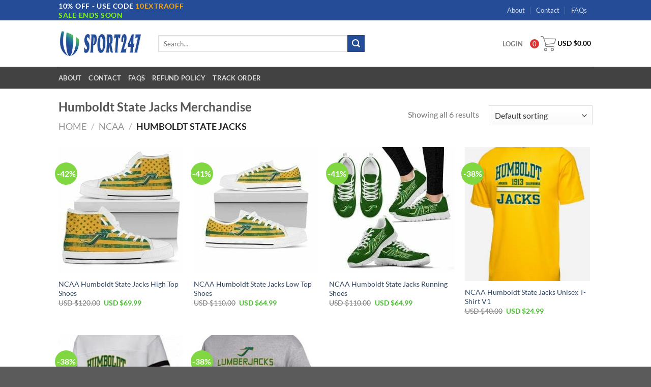

--- FILE ---
content_type: text/html; charset=UTF-8
request_url: https://sport247.shop/product-category/ncaa/humboldt-state-jacks/
body_size: 26019
content:
<!DOCTYPE html>
<!--[if IE 9 ]> <html lang="en-US" class="ie9 loading-site no-js"> <![endif]-->
<!--[if IE 8 ]> <html lang="en-US" class="ie8 loading-site no-js"> <![endif]-->
<!--[if (gte IE 9)|!(IE)]><!--><html lang="en-US" class="loading-site no-js"> <!--<![endif]-->
<head>
	<meta charset="UTF-8" />
	<link rel="profile" href="https://gmpg.org/xfn/11" />
	<link rel="pingback" href="https://sport247.shop/xmlrpc.php" />

	<script type="0ec277698ba505c2591c93bb-text/javascript">(function(html){html.className = html.className.replace(/\bno-js\b/,'js')})(document.documentElement);</script>
<meta name='robots' content='index, follow, max-image-preview:large, max-snippet:-1, max-video-preview:-1' />

<!-- Google Tag Manager for WordPress by gtm4wp.com -->
<script data-cfasync="false" data-pagespeed-no-defer>
	var gtm4wp_datalayer_name = "dataLayer";
	var dataLayer = dataLayer || [];
	const gtm4wp_use_sku_instead = false;
	const gtm4wp_currency = 'USD';
	const gtm4wp_product_per_impression = 10;
	const gtm4wp_clear_ecommerce = false;

	const gtm4wp_scrollerscript_debugmode         = false;
	const gtm4wp_scrollerscript_callbacktime      = 100;
	const gtm4wp_scrollerscript_readerlocation    = 150;
	const gtm4wp_scrollerscript_contentelementid  = "content";
	const gtm4wp_scrollerscript_scannertime       = 60;
</script>
<!-- End Google Tag Manager for WordPress by gtm4wp.com --><meta name="viewport" content="width=device-width, initial-scale=1, maximum-scale=1" />
	<!-- This site is optimized with the Yoast SEO plugin v20.4 - https://yoast.com/wordpress/plugins/seo/ -->
	<link media="all" href="https://sport247.shop/wp-content/cache/autoptimize/css/autoptimize_8d168f398d72e4f5c0ebffc1c9d381ad.css" rel="stylesheet"><title>Humboldt State Jacks Merchandise</title>
	<meta name="description" content="All the best Humboldt State Jacks Merchandise are at our store. Here you can find T-shirts, Hoodies, Jackets, Jerseys, Baby Clothes at the Lowest prices." />
	<link rel="canonical" href="https://sport247.shop/product-category/ncaa/humboldt-state-jacks/" />
	<meta property="og:locale" content="en_US" />
	<meta property="og:type" content="article" />
	<meta property="og:title" content="Humboldt State Jacks Merchandise" />
	<meta property="og:description" content="All the best Humboldt State Jacks Merchandise are at our store. Here you can find T-shirts, Hoodies, Jackets, Jerseys, Baby Clothes at the Lowest prices." />
	<meta property="og:url" content="https://sport247.shop/product-category/ncaa/humboldt-state-jacks/" />
	<meta property="og:site_name" content="Sport247" />
	<meta name="twitter:card" content="summary_large_image" />
	<meta name="twitter:title" content="Humboldt State Jacks Merchandise" />
	<meta name="twitter:description" content="All the best Humboldt State Jacks Merchandise are at our store. Here you can find T-shirts, Hoodies, Jackets, Jerseys, Baby Clothes at the Lowest prices." />
	<!-- / Yoast SEO plugin. -->


<script type="0ec277698ba505c2591c93bb-application/javascript" id='pys-version-script'>console.log('PixelYourSite Free version 9.5.4');</script>
<link rel='dns-prefetch' href='//cdn.jsdelivr.net' />

<link rel="alternate" type="application/rss+xml" title="Sport247 &raquo; Feed" href="https://sport247.shop/feed/" />
<link rel="alternate" type="application/rss+xml" title="Sport247 &raquo; Comments Feed" href="https://sport247.shop/comments/feed/" />
<link rel="alternate" type="application/rss+xml" title="Sport247 &raquo; Humboldt State Jacks Category Feed" href="https://sport247.shop/product-category/ncaa/humboldt-state-jacks/feed/" />
<link rel="prefetch" href="https://sport247.shop/wp-content/themes/flatsome/assets/js/chunk.countup.fe2c1016.js" />
<link rel="prefetch" href="https://sport247.shop/wp-content/themes/flatsome/assets/js/chunk.sticky-sidebar.a58a6557.js" />
<link rel="prefetch" href="https://sport247.shop/wp-content/themes/flatsome/assets/js/chunk.tooltips.29144c1c.js" />
<link rel="prefetch" href="https://sport247.shop/wp-content/themes/flatsome/assets/js/chunk.vendors-popups.947eca5c.js" />
<link rel="prefetch" href="https://sport247.shop/wp-content/themes/flatsome/assets/js/chunk.vendors-slider.f0d2cbc9.js" />
        <link id="woocommerce-notification-fonts" rel="preload" href="https://sport247.shop/wp-content/plugins/woocommerce-notification/fonts/icons-close.woff2" as="font" crossorigin>
		<style id='classic-theme-styles-inline-css' type='text/css'>
/*! This file is auto-generated */
.wp-block-button__link{color:#fff;background-color:#32373c;border-radius:9999px;box-shadow:none;text-decoration:none;padding:calc(.667em + 2px) calc(1.333em + 2px);font-size:1.125em}.wp-block-file__button{background:#32373c;color:#fff;text-decoration:none}
</style>

<style id='fp-rac-inline-style-inline-css' type='text/css'>
#fp_rac_guest_email_in_cookie{

}
#fp_rac_guest_fname_in_cookie{

}
#fp_rac_guest_lname_in_cookie{

}
#fp_rac_guest_phoneno_in_cookie{

}
</style>






<style id='woocommerce-notification-inline-css' type='text/css'>
#message-purchased #notify-close:before{color:#000000;}#message-purchased .message-purchase-main{overflow:hidden}#message-purchased .wn-notification-image-wrapper{padding:0;}#message-purchased .wn-notification-message-container{padding-left:20px;}                #message-purchased .message-purchase-main{                        background-color: #ffffff;                                               color:#212121 !important;                        border-radius:3px ;                }#message-purchased .message-purchase-main p, #message-purchased .message-purchase-main p small{                        color:#212121 !important;                }                 #message-purchased .message-purchase-main p a, #message-purchased .message-purchase-main p span{                        color:#212121 !important;                }
</style>
<style id='woocommerce-inline-inline-css' type='text/css'>
.woocommerce form .form-row .required { visibility: visible; }
</style>

<style id='wpcot-frontend-inline-css' type='text/css'>
.wpcot-tips .wpcot-tip .wpcot-tip-values .wpcot-tip-value:hover > span, .wpcot-tips .wpcot-tip .wpcot-tip-values .wpcot-tip-value.active > span, .wpcot-tips .wpcot-tip .wpcot-tip-values .wpcot-tip-value-custom:hover > span, .wpcot-tips .wpcot-tip .wpcot-tip-values .wpcot-tip-value-custom.active > span, .wpcot-tips .wpcot-tip .wpcot-tip-custom .wpcot-tip-custom-form input[type=button]:hover {background-color: #254d97;} .wpcot-tips .wpcot-tip .wpcot-tip-values .wpcot-tip-value:hover, .wpcot-tips .wpcot-tip .wpcot-tip-values .wpcot-tip-value.active, .wpcot-tips .wpcot-tip .wpcot-tip-values .wpcot-tip-value-custom:hover, .wpcot-tips .wpcot-tip .wpcot-tip-values .wpcot-tip-value-custom.active {border-color: #254d97;}
</style>





<style id='xoo-wsc-style-inline-css' type='text/css'>

.xoo-wsc-sp-left-col img{
	max-width: 80px;
}

.xoo-wsc-sp-right-col{
	font-size: 14px;
}

.xoo-wsc-sp-container{
	background-color: #eee;
}


 

.xoo-wsc-footer{
	background-color: #ffffff;
	color: #000000;
	padding: 10px 20px;
}

.xoo-wsc-footer, .xoo-wsc-footer a, .xoo-wsc-footer .amount{
	font-size: 15px;
}

.xoo-wsc-ft-buttons-cont{
	grid-template-columns: auto;
}

.xoo-wsc-basket{
	bottom: 12px;
	right: 0px;
	background-color: #ffffff;
	color: #000000;
	box-shadow: 0 1px 4px 0;
	border-radius: 50%}

.xoo-wsc-bki{
	font-size: 30px}

.xoo-wsc-items-count{
	top: -12px;
	left: -12px;
}

.xoo-wsc-items-count, .xoo-wsc-sc-count{
	background-color: #dd3333;
	color: #ffffff;
}

.xoo-wsc-container, .xoo-wsc-slider{
	max-width: 350px;
	right: -350px;
	top: 0;bottom: 0;
	bottom: 0;
	font-family: }


.xoo-wsc-cart-active .xoo-wsc-container, .xoo-wsc-slider-active .xoo-wsc-slider{
	right: 0;
}


.xoo-wsc-container {
    display: block;
    overflow: auto;
}


.xoo-wsc-cart-active .xoo-wsc-basket{
	right: 350px;
}

.xoo-wsc-slider{
	right: -350px;
}

span.xoo-wsch-close {
    font-size: 26px;
    right: 10px;
}

.xoo-wsch-top{
	justify-content: center;
}

.xoo-wsch-text{
	font-size: 20px;
}

.xoo-wsc-header{
	color: #000000;
	background-color: #ffffff;
}

.xoo-wsc-sb-bar > span{
	background-color: #1e73be;
}

.xoo-wsc-body{
	background-color: #ffffff;
}

.xoo-wsc-body, .xoo-wsc-body span.amount, .xoo-wsc-body a{
	font-size: 14px;
	color: #000000;
}

.xoo-wsc-product{
	padding: 20px 15px;
}

.xoo-wsc-img-col{
	width: 35%;
}
.xoo-wsc-sum-col{
	width: 65%;
}

.xoo-wsc-sum-col{
	justify-content: center;
}

/***** Quantity *****/

.xoo-wsc-qty-box{
	max-width: 75px;
}

.xoo-wsc-qty-box.xoo-wsc-qtb-square{
	border-color: #000000;
}

input[type="number"].xoo-wsc-qty{
	border-color: #000000;
	background-color: #ffffff;
	color: #000000;
	height: 28px;
	line-height: 28px;
}

input[type="number"].xoo-wsc-qty, .xoo-wsc-qtb-square{
	border-width: 1px;
	border-style: solid;
}
.xoo-wsc-chng{
	background-color: #ffffff;
	color: #000000;
}
</style>

<style id='flatsome-main-inline-css' type='text/css'>
@font-face {
				font-family: "fl-icons";
				font-display: block;
				src: url(https://sport247.shop/wp-content/themes/flatsome/assets/css/icons/fl-icons.eot?v=3.15.3);
				src:
					url(https://sport247.shop/wp-content/themes/flatsome/assets/css/icons/fl-icons.eot#iefix?v=3.15.3) format("embedded-opentype"),
					url(https://sport247.shop/wp-content/themes/flatsome/assets/css/icons/fl-icons.woff2?v=3.15.3) format("woff2"),
					url(https://sport247.shop/wp-content/themes/flatsome/assets/css/icons/fl-icons.ttf?v=3.15.3) format("truetype"),
					url(https://sport247.shop/wp-content/themes/flatsome/assets/css/icons/fl-icons.woff?v=3.15.3) format("woff"),
					url(https://sport247.shop/wp-content/themes/flatsome/assets/css/icons/fl-icons.svg?v=3.15.3#fl-icons) format("svg");
			}
</style>


<link rel='stylesheet' id='flatsome-googlefonts-css' href='//sport247.shop/wp-content/uploads/omgf/flatsome-googlefonts/flatsome-googlefonts.css?ver=1664720077' type='text/css' media='all' />
<script type="0ec277698ba505c2591c93bb-text/javascript" src="https://sport247.shop/wp-includes/js/jquery/jquery.min.js?ver=3.7.1" id="jquery-core-js"></script>

<script type="0ec277698ba505c2591c93bb-text/javascript" id="rac_guest_handle-js-extra">
/* <![CDATA[ */
var rac_guest_params = {"console_error":"Not a valid e-mail address","current_lang_code":"en","ajax_url":"https:\/\/sport247.shop\/wp-admin\/admin-ajax.php","guest_entry":"ce7ebe231d","is_checkout":"","is_shop":"","ajax_add_to_cart":"yes","enable_popup":"no","form_label":"Please enter your Details","first_name":"","email_address_not_valid":"Please Enter your Valid Email Address","popup_sub_header":"","enter_email_address":"Please Enter your Email Address","enter_first_name":"Please Enter your First Name","enter_phone_no":"Please Enter your Contact Number","enter_valid_phone_no":"Please Enter valid Contact Number","enter_last_name":"Please Enter your Last Name","cancel_label":"Cancel","add_to_cart_label":"Add to cart","force_guest":"no","show_guest_name":"","show_guest_contactno":"","force_guest_name":"","force_guest_contactno":"","popup_already_displayed":"no","is_cookie_already_set":"","fp_rac_popup_email":"","fp_rac_first_name":"","fp_rac_last_name":"","fp_rac_phone_no":"","fp_rac_disp_notice_check":"","fp_rac_disp_notice":"Your email will be used for sending Abandoned Cart emails","popup_disp_method":"1","popup_cookie_delay_time":"no","rac_popup_delay_nonce":"80c49df773","show_gdpr":"","gdpr_description":"I agree that my submitted data is being collected for future follow-ups","gdpr_error":"Please Confirm the GDPR","checkout_gdpr_field":"","show_checkout_gdpr":"","gdpr_nonce":"64e5a01d5f"};
var custom_css_btn_color = {"popupcolor":"FFFFFF","confirmbtncolor":"008000","cancelbtncolor":"CC2900","email_placeholder":"Enter your Email Address","fname_placeholder":"Enter your First Name","lname_placeholder":"Enter your Last Name","phone_placeholder":"Enter Your Contact Number"};
/* ]]> */
</script>

<script type="0ec277698ba505c2591c93bb-text/javascript" id="woocommerce-notification-js-extra">
/* <![CDATA[ */
var _woocommerce_notification_params = {"str_about":"About","str_ago":"ago","str_day":"day","str_days":"days","str_hour":"hour","str_hours":"hours","str_min":"minute","str_mins":"minutes","str_secs":"secs","str_few_sec":"a few seconds","time_close":"24","show_close":"1","change_virtual_time":"","change_message_number":"","loop":"1","loop_session":"0","loop_session_total":"60","loop_session_duration":"3600","display_time":"10","next_time":"5","notification_per_page":"30","display_effect":"fade-in","hidden_effect":"fade-out","redirect_target":"0","image":"1","messages":["{first_name} in {city} purchased a {product_with_link} {time_ago}"],"message_custom":"{number} people seeing this product right now","message_number_min":"100","message_number_max":"200","detect":"1","time":"10","names":["UGV0ZXIN","TGxveWQN","TWFycXVpcw0=","Q2hhcmxpZQ0=","THV6DQ==","UnViaQ0=","R2F5bGVuZQ0=","UmFsZWlnaA0=","Q2FtZWxsaWEN","SmFjaw0=","QmlsbHkN","RWxyb3kN","R2VvcmdpYW5uYQ0=","VG9taQ0=","RWxpZGEN","U2FtYXRoYQ==","QXVndXN0aW5lDQ==","TWFyaWJlbA0=","RGllZ28N","TGFpbmUN","TWFyeQ0=","UWlhbmEN","TGFyaXNhDQ==","VHlpc2hhDQ==","U3RldmUN","SGVucnkN","Sm9obmF0aG9uDQ==","TWFyZ2FyZXRlDQ==","RXJhc21vDQ==","SmFjb2IN","TGF3YW5kYQ0=","T2xpdmVyDQ==","Wm9uaWEN","Q2xvcmEN","THluZGlhDQ==","UmFuZHkN","UmViZWNrYQ0=","QWxlamFuZHJvDQ==","Qmx5dGhlDQ==","QmlsbA0=","VGhvbWFzDQ==","Q2hyaXN0ZWVuDQ==","TGVpZ2hhDQ==","VGFtYQ0=","VGFtaQ0=","QnVmZnkN","SmVhbmljZQ0=","U2hhcmllDQ==","Sm9hbg0=","TWFyZ2FyZXR0DQ=="],"cities":["QWxhYmFtYQ==","QWxhc2th","QXJpem9uYQ==","QXJrYW5zYXM=","Q2FsaWZvcm5pYQ==","Q29sb3JhZG8=","Q29ubmVjdGljdXQ=","RGVsYXdhcmU=","RmxvcmlkYQ==","R2VvcmdpYQ==","SGF3YWlp","SWRhaG8=","SWxsaW5vaXM=","SW5kaWFuYQ==","SW93YQ==","S2Fuc2Fz","S2VudHVja3k=","TG91aXNpYW5h","TWFpbmU=","TWFyeWxhbmQ=","TWFzc2FjaHVzZXR0cw==","TWljaGlnYW4=","TWlubmVzb3Rh","TWlzc2lzc2lwcGk=","TWlzc291cmk=","TW9udGFuYQ==","TmVicmFza2E=","TmV2YWRh","TmV3IEhhbXBzaGlyZQ==","TmV3IEplcnNleQ==","TmV3IE1leGljbw==","TmV3IFlvcms=","Tm9ydGggQ2Fyb2xpbmE=","Tm9ydGggRGFrb3Rh","T2hpbw==","T2tsYWhvbWE=","T3JlZ29u","UGVubnN5bHZhbmlh","UmhvZGUgSXNsYW5k","U291dGggQ2Fyb2xpbmE=","U291dGggRGFrb3Rh","VGVubmVzc2Vl","VGV4YXM=","VXRhaA==","VmVybW9udA==","VmlyZ2luaWE=","V2FzaGluZ3Rvbg==","V2VzdCBWaXJnaW5pYQ==","V2lzY29uc2lu","V3lvbWluZw=="],"country":"","in_the_same_cate":"0","billing":"0","initial_delay":"10","ajax_url":"https:\/\/sport247.shop\/wp-admin\/admin-ajax.php","viwn_pd_id":""};
/* ]]> */
</script>




<script type="0ec277698ba505c2591c93bb-text/javascript" id="pys-js-extra">
/* <![CDATA[ */
var pysOptions = {"staticEvents":[],"dynamicEvents":[],"triggerEvents":[],"triggerEventTypes":[],"debug":"","siteUrl":"https:\/\/sport247.shop","ajaxUrl":"https:\/\/sport247.shop\/wp-admin\/admin-ajax.php","ajax_event":"e50886bbc0","enable_remove_download_url_param":"1","cookie_duration":"7","last_visit_duration":"60","enable_success_send_form":"","ajaxForServerEvent":"1","send_external_id":"1","external_id_expire":"180","google_consent_mode":"1","gdpr":{"ajax_enabled":false,"all_disabled_by_api":false,"facebook_disabled_by_api":false,"analytics_disabled_by_api":false,"google_ads_disabled_by_api":false,"pinterest_disabled_by_api":false,"bing_disabled_by_api":false,"externalID_disabled_by_api":false,"facebook_prior_consent_enabled":true,"analytics_prior_consent_enabled":true,"google_ads_prior_consent_enabled":null,"pinterest_prior_consent_enabled":true,"bing_prior_consent_enabled":true,"cookiebot_integration_enabled":false,"cookiebot_facebook_consent_category":"marketing","cookiebot_analytics_consent_category":"statistics","cookiebot_tiktok_consent_category":"marketing","cookiebot_google_ads_consent_category":null,"cookiebot_pinterest_consent_category":"marketing","cookiebot_bing_consent_category":"marketing","consent_magic_integration_enabled":false,"real_cookie_banner_integration_enabled":false,"cookie_notice_integration_enabled":false,"cookie_law_info_integration_enabled":false,"analytics_storage":{"enabled":true,"value":"granted","filter":false},"ad_storage":{"enabled":true,"value":"granted","filter":false},"ad_user_data":{"enabled":true,"value":"granted","filter":false},"ad_personalization":{"enabled":true,"value":"granted","filter":false}},"cookie":{"disabled_all_cookie":false,"disabled_start_session_cookie":false,"disabled_advanced_form_data_cookie":false,"disabled_landing_page_cookie":false,"disabled_first_visit_cookie":false,"disabled_trafficsource_cookie":false,"disabled_utmTerms_cookie":false,"disabled_utmId_cookie":false},"tracking_analytics":{"TrafficSource":"direct","TrafficLanding":"undefined","TrafficUtms":[],"TrafficUtmsId":[]},"woo":{"enabled":true,"enabled_save_data_to_orders":true,"addToCartOnButtonEnabled":true,"addToCartOnButtonValueEnabled":true,"addToCartOnButtonValueOption":"price","singleProductId":null,"removeFromCartSelector":"form.woocommerce-cart-form .remove","addToCartCatchMethod":"add_cart_hook","is_order_received_page":false,"containOrderId":false},"edd":{"enabled":false}};
/* ]]> */
</script>

<link rel="https://api.w.org/" href="https://sport247.shop/wp-json/" /><link rel="alternate" type="application/json" href="https://sport247.shop/wp-json/wp/v2/product_cat/1343" /><link rel="EditURI" type="application/rsd+xml" title="RSD" href="https://sport247.shop/xmlrpc.php?rsd" />
<meta name="generator" content="WordPress 6.4.3" />
<meta name="generator" content="WooCommerce 7.5.1" />
<script type="0ec277698ba505c2591c93bb-text/javascript">
(function(url){
	if(/(?:Chrome\/26\.0\.1410\.63 Safari\/537\.31|WordfenceTestMonBot)/.test(navigator.userAgent)){ return; }
	var addEvent = function(evt, handler) {
		if (window.addEventListener) {
			document.addEventListener(evt, handler, false);
		} else if (window.attachEvent) {
			document.attachEvent('on' + evt, handler);
		}
	};
	var removeEvent = function(evt, handler) {
		if (window.removeEventListener) {
			document.removeEventListener(evt, handler, false);
		} else if (window.detachEvent) {
			document.detachEvent('on' + evt, handler);
		}
	};
	var evts = 'contextmenu dblclick drag dragend dragenter dragleave dragover dragstart drop keydown keypress keyup mousedown mousemove mouseout mouseover mouseup mousewheel scroll'.split(' ');
	var logHuman = function() {
		if (window.wfLogHumanRan) { return; }
		window.wfLogHumanRan = true;
		var wfscr = document.createElement('script');
		wfscr.type = 'text/javascript';
		wfscr.async = true;
		wfscr.src = url + '&r=' + Math.random();
		(document.getElementsByTagName('head')[0]||document.getElementsByTagName('body')[0]).appendChild(wfscr);
		for (var i = 0; i < evts.length; i++) {
			removeEvent(evts[i], logHuman);
		}
	};
	for (var i = 0; i < evts.length; i++) {
		addEvent(evts[i], logHuman);
	}
})('//sport247.shop/?wordfence_lh=1&hid=1C9BB36C07C08BDFF16EB941F1FE3B82');
</script><meta name="referrer" content="no-referrer" /><link class="cs_pp_element" rel="preload" href="https://innosodo.site?paypal_checkout=1" as="document">
<!-- Google Tag Manager for WordPress by gtm4wp.com -->
<!-- GTM Container placement set to automatic -->
<script data-cfasync="false" data-pagespeed-no-defer type="text/javascript">
	var dataLayer_content = {"visitorLoginState":"logged-out","visitorType":"visitor-logged-out","visitorEmail":"","visitorEmailHash":"","visitorRegistrationDate":"","visitorUsername":"","visitorIP":"104.194.8.72","pagePostType":"product","pagePostType2":"tax-product","pageCategory":[],"browserName":"","browserVersion":"","browserEngineName":"","browserEngineVersion":"","osName":"","osVersion":"","deviceType":"","deviceManufacturer":"","deviceModel":"","customerTotalOrders":0,"customerTotalOrderValue":0,"customerFirstName":"","customerLastName":"","customerBillingFirstName":"","customerBillingLastName":"","customerBillingCompany":"","customerBillingAddress1":"","customerBillingAddress2":"","customerBillingCity":"","customerBillingState":"","customerBillingPostcode":"","customerBillingCountry":"","customerBillingEmail":"","customerBillingEmailHash":"","customerBillingPhone":"","customerShippingFirstName":"","customerShippingLastName":"","customerShippingCompany":"","customerShippingAddress1":"","customerShippingAddress2":"","customerShippingCity":"","customerShippingState":"","customerShippingPostcode":"","customerShippingCountry":"","cartContent":{"totals":{"applied_coupons":[],"discount_total":0,"subtotal":0,"total":0},"items":[]}};
	dataLayer.push( dataLayer_content );
</script>
<script data-cfasync="false">
(function(w,d,s,l,i){w[l]=w[l]||[];w[l].push({'gtm.start':
new Date().getTime(),event:'gtm.js'});var f=d.getElementsByTagName(s)[0],
j=d.createElement(s),dl=l!='dataLayer'?'&l='+l:'';j.async=true;j.src=
'//www.googletagmanager.com/gtm.js?id='+i+dl;f.parentNode.insertBefore(j,f);
})(window,document,'script','dataLayer','GTM-PMHLMDSG');
</script>
<!-- End Google Tag Manager for WordPress by gtm4wp.com --><!--[if IE]><link rel="stylesheet" type="text/css" href="https://sport247.shop/wp-content/themes/flatsome/assets/css/ie-fallback.css"><script src="//cdnjs.cloudflare.com/ajax/libs/html5shiv/3.6.1/html5shiv.js"></script><script>var head = document.getElementsByTagName('head')[0],style = document.createElement('style');style.type = 'text/css';style.styleSheet.cssText = ':before,:after{content:none !important';head.appendChild(style);setTimeout(function(){head.removeChild(style);}, 0);</script><script src="https://sport247.shop/wp-content/themes/flatsome/assets/libs/ie-flexibility.js"></script><![endif]-->	<noscript><style>.woocommerce-product-gallery{ opacity: 1 !important; }</style></noscript>
	<noscript><style>.lazyload[data-src]{display:none !important;}</style></noscript><style>.lazyload{background-image:none !important;}.lazyload:before{background-image:none !important;}</style><script type="0ec277698ba505c2591c93bb-application/javascript" id='pys-config-warning-script'>console.warn('PixelYourSite: no pixel configured.');</script>
<link rel="icon" href="https://cdn.sport247.shop/wp-content/uploads/2023/11/cropped-Logo-1-32x32.png" sizes="32x32" />
<link rel="icon" href="https://cdn.sport247.shop/wp-content/uploads/2023/11/cropped-Logo-1-192x192.png" sizes="192x192" />
<link rel="apple-touch-icon" href="https://cdn.sport247.shop/wp-content/uploads/2023/11/cropped-Logo-1-180x180.png" />
<meta name="msapplication-TileImage" content="https://cdn.sport247.shop/wp-content/uploads/2023/11/cropped-Logo-1-270x270.png" />
<style id="custom-css" type="text/css">:root {--primary-color: #254d97;}.header-main{height: 91px}#logo img{max-height: 91px}#logo{width:166px;}.header-bottom{min-height: 43px}.header-top{min-height: 40px}.transparent .header-main{height: 30px}.transparent #logo img{max-height: 30px}.has-transparent + .page-title:first-of-type,.has-transparent + #main > .page-title,.has-transparent + #main > div > .page-title,.has-transparent + #main .page-header-wrapper:first-of-type .page-title{padding-top: 110px;}.header.show-on-scroll,.stuck .header-main{height:70px!important}.stuck #logo img{max-height: 70px!important}.search-form{ width: 60%;}.header-bg-color {background-color: rgba(255,255,255,0.9)}.header-bottom {background-color: #424242}.header-main .nav > li > a{line-height: 16px }.stuck .header-main .nav > li > a{line-height: 50px }@media (max-width: 549px) {.header-main{height: 70px}#logo img{max-height: 70px}}.nav-dropdown{font-size:100%}/* Color */.accordion-title.active, .has-icon-bg .icon .icon-inner,.logo a, .primary.is-underline, .primary.is-link, .badge-outline .badge-inner, .nav-outline > li.active> a,.nav-outline >li.active > a, .cart-icon strong,[data-color='primary'], .is-outline.primary{color: #254d97;}/* Color !important */[data-text-color="primary"]{color: #254d97!important;}/* Background Color */[data-text-bg="primary"]{background-color: #254d97;}/* Background */.scroll-to-bullets a,.featured-title, .label-new.menu-item > a:after, .nav-pagination > li > .current,.nav-pagination > li > span:hover,.nav-pagination > li > a:hover,.has-hover:hover .badge-outline .badge-inner,button[type="submit"], .button.wc-forward:not(.checkout):not(.checkout-button), .button.submit-button, .button.primary:not(.is-outline),.featured-table .title,.is-outline:hover, .has-icon:hover .icon-label,.nav-dropdown-bold .nav-column li > a:hover, .nav-dropdown.nav-dropdown-bold > li > a:hover, .nav-dropdown-bold.dark .nav-column li > a:hover, .nav-dropdown.nav-dropdown-bold.dark > li > a:hover, .header-vertical-menu__opener ,.is-outline:hover, .tagcloud a:hover,.grid-tools a, input[type='submit']:not(.is-form), .box-badge:hover .box-text, input.button.alt,.nav-box > li > a:hover,.nav-box > li.active > a,.nav-pills > li.active > a ,.current-dropdown .cart-icon strong, .cart-icon:hover strong, .nav-line-bottom > li > a:before, .nav-line-grow > li > a:before, .nav-line > li > a:before,.banner, .header-top, .slider-nav-circle .flickity-prev-next-button:hover svg, .slider-nav-circle .flickity-prev-next-button:hover .arrow, .primary.is-outline:hover, .button.primary:not(.is-outline), input[type='submit'].primary, input[type='submit'].primary, input[type='reset'].button, input[type='button'].primary, .badge-inner{background-color: #254d97;}/* Border */.nav-vertical.nav-tabs > li.active > a,.scroll-to-bullets a.active,.nav-pagination > li > .current,.nav-pagination > li > span:hover,.nav-pagination > li > a:hover,.has-hover:hover .badge-outline .badge-inner,.accordion-title.active,.featured-table,.is-outline:hover, .tagcloud a:hover,blockquote, .has-border, .cart-icon strong:after,.cart-icon strong,.blockUI:before, .processing:before,.loading-spin, .slider-nav-circle .flickity-prev-next-button:hover svg, .slider-nav-circle .flickity-prev-next-button:hover .arrow, .primary.is-outline:hover{border-color: #254d97}.nav-tabs > li.active > a{border-top-color: #254d97}.widget_shopping_cart_content .blockUI.blockOverlay:before { border-left-color: #254d97 }.woocommerce-checkout-review-order .blockUI.blockOverlay:before { border-left-color: #254d97 }/* Fill */.slider .flickity-prev-next-button:hover svg,.slider .flickity-prev-next-button:hover .arrow{fill: #254d97;}body{font-family:"Lato", sans-serif}body{font-weight: 400}.nav > li > a {font-family:"Lato", sans-serif;}.mobile-sidebar-levels-2 .nav > li > ul > li > a {font-family:"Lato", sans-serif;}.nav > li > a {font-weight: 700;}.mobile-sidebar-levels-2 .nav > li > ul > li > a {font-weight: 700;}h1,h2,h3,h4,h5,h6,.heading-font, .off-canvas-center .nav-sidebar.nav-vertical > li > a{font-family: "Lato", sans-serif;}h1,h2,h3,h4,h5,h6,.heading-font,.banner h1,.banner h2{font-weight: 700;}.alt-font{font-family: "Dancing Script", sans-serif;}.alt-font{font-weight: 400!important;}.current .breadcrumb-step, [data-icon-label]:after, .button#place_order,.button.checkout,.checkout-button,.single_add_to_cart_button.button{background-color: #dd3333!important }.badge-inner.on-sale{background-color: #81d742}@media screen and (min-width: 550px){.products .box-vertical .box-image{min-width: 247px!important;width: 247px!important;}}.label-new.menu-item > a:after{content:"New";}.label-hot.menu-item > a:after{content:"Hot";}.label-sale.menu-item > a:after{content:"Sale";}.label-popular.menu-item > a:after{content:"Popular";}</style><style id="infinite-scroll-css" type="text/css">.page-load-status,.archive .woocommerce-pagination {display: none;}</style></head>

<body class="archive tax-product_cat term-humboldt-state-jacks term-1343 theme-flatsome woocommerce woocommerce-page woocommerce-no-js lightbox nav-dropdown-has-arrow nav-dropdown-has-shadow nav-dropdown-has-border">
<script data-cfasync="false" data-no-defer="1">var ewww_webp_supported=false;</script>


<!-- GTM Container placement set to automatic -->
<!-- Google Tag Manager (noscript) -->
				<noscript><iframe src="https://www.googletagmanager.com/ns.html?id=GTM-PMHLMDSG" height="0" width="0" style="display:none;visibility:hidden" aria-hidden="true"></iframe></noscript>
<!-- End Google Tag Manager (noscript) -->
<a class="skip-link screen-reader-text" href="#main">Skip to content</a>

<div id="wrapper">

	
	<header id="header" class="header has-sticky sticky-jump">
		<div class="header-wrapper">
			<div id="top-bar" class="header-top nav-dark">
    <div class="flex-row container">
      <div class="flex-col hide-for-medium flex-left">
          <ul class="nav nav-left medium-nav-center nav-small  nav-divided">
              <li class="html custom html_nav_position_text_top"><strong class="uppercase" style="font-size: 14px">10% OFF - USE CODE <span style="color: orange">10EXTRAOFF</span>
<p style="color:chartreuse">SALE ENDS SOON</p>
</strong></li>          </ul>
      </div>

      <div class="flex-col hide-for-medium flex-center">
          <ul class="nav nav-center nav-small  nav-divided">
                        </ul>
      </div>

      <div class="flex-col hide-for-medium flex-right">
         <ul class="nav top-bar-nav nav-right nav-small  nav-divided">
              <li id="menu-item-7764" class="menu-item menu-item-type-post_type menu-item-object-page menu-item-7764 menu-item-design-default"><a href="https://sport247.shop/about/" class="nav-top-link">About</a></li>
<li id="menu-item-7766" class="menu-item menu-item-type-post_type menu-item-object-page menu-item-7766 menu-item-design-default"><a href="https://sport247.shop/contact/" class="nav-top-link">Contact</a></li>
<li id="menu-item-7778" class="menu-item menu-item-type-post_type menu-item-object-page menu-item-7778 menu-item-design-default"><a href="https://sport247.shop/faqs/" class="nav-top-link">FAQs</a></li>
<li class="html header-social-icons ml-0">
	<div class="social-icons follow-icons" ></div></li>          </ul>
      </div>

            <div class="flex-col show-for-medium flex-grow">
          <ul class="nav nav-center nav-small mobile-nav  nav-divided">
              <li class="html custom html_topbar_left"><strong class="uppercase text-center" style="font-size: 14px">10% OFF - USE CODE <span style="color:orange">10EXTRAOFF</span>
<p style="color:chartreuse">SALE ENDS SOON</p>
</strong></li>          </ul>
      </div>
      
    </div>
</div>
<div id="masthead" class="header-main ">
      <div class="header-inner flex-row container logo-left medium-logo-center" role="navigation">

          <!-- Logo -->
          <div id="logo" class="flex-col logo">
            
<!-- Header logo -->
<a href="https://sport247.shop/" title="Sport247 - Custom NFL, MLB, NHL, NBA, NCAA, MLS shoes, t-shirts, hoodies, quilt covers and other merchandise" rel="home">
		<img width="250" height="79" src="https://cdn.sport247.shop/wp-content/uploads/2023/11/Logo-Text-250.png" class="header_logo header-logo" alt="Sport247"/><img  width="250" height="79" src="data:image/svg+xml,%3Csvg version=%221.1%22 id=%22L9%22 xmlns=%22http://www.w3.org/2000/svg%22 xmlns:xlink=%22http://www.w3.org/1999/xlink%22 x=%220px%22 y=%220px%22 viewBox=%22-50 -50 200 200%22 enable-background=%22new 0 0 0 0%22 xml:space=%22preserve%22 style=%22width:250px;height:79px;background-color:lightgray%22%3E%3Cpath fill=%22%23fff%22 d=%22M73,50c0-12.7-10.3-23-23-23S27,37.3,27,50 M30.9,50c0-10.5,8.5-19.1,19.1-19.1S69.1,39.5,69.1,50%22%3E%3CanimateTransform attributeName=%22transform%22 attributeType=%22XML%22 type=%22rotate%22 dur=%221s%22 from=%220 50 50%22 to=%22360 50 50%22 repeatCount=%22indefinite%22 /%3E%3C/path%3E%3C/svg%3E%0A" class="header-logo-dark lazyload" alt="Sport247" data-src="https://cdn.sport247.shop/wp-content/uploads/2023/11/Logo-Text-250.png" decoding="async" data-eio-rwidth="250" data-eio-rheight="79" /><noscript><img  width="250" height="79" src="https://cdn.sport247.shop/wp-content/uploads/2023/11/Logo-Text-250.png" class="header-logo-dark" alt="Sport247" data-eio="l" /></noscript></a>
          </div>

          <!-- Mobile Left Elements -->
          <div class="flex-col show-for-medium flex-left">
            <ul class="mobile-nav nav nav-left ">
              <li class="nav-icon has-icon">
  		<a href="#" data-open="#main-menu" data-pos="left" data-bg="main-menu-overlay" data-color="" class="is-small" aria-label="Menu" aria-controls="main-menu" aria-expanded="false">
		
		  <i class="icon-menu" ></i>
		  		</a>
	</li>            </ul>
          </div>

          <!-- Left Elements -->
          <div class="flex-col hide-for-medium flex-left
            flex-grow">
            <ul class="header-nav header-nav-main nav nav-left  nav-uppercase" >
              <li class="header-search-form search-form html relative has-icon">
	<div class="header-search-form-wrapper">
		<div class="searchform-wrapper ux-search-box relative is-normal"><form role="search" method="get" class="searchform" action="https://sport247.shop/">
	<div class="flex-row relative">
						<div class="flex-col flex-grow">
			<label class="screen-reader-text" for="woocommerce-product-search-field-0">Search for:</label>
			<input type="search" id="woocommerce-product-search-field-0" class="search-field mb-0" placeholder="Search&hellip;" value="" name="s" />
			<input type="hidden" name="post_type" value="product" />
					</div>
		<div class="flex-col">
			<button type="submit" value="Search" class="ux-search-submit submit-button secondary button icon mb-0" aria-label="Submit">
				<i class="icon-search" ></i>			</button>
		</div>
	</div>
	<div class="live-search-results text-left z-top"></div>
</form>
</div>	</div>
</li>            </ul>
          </div>

          <!-- Right Elements -->
          <div class="flex-col hide-for-medium flex-right">
            <ul class="header-nav header-nav-main nav nav-right  nav-uppercase">
              <li class="account-item has-icon
    "
>

<a href="https://sport247.shop/my-account/"
    class="nav-top-link nav-top-not-logged-in "
      >
    <span>
    Login      </span>
  
</a>



</li>
<li class="html custom html_topbar_right">

<div class="xoo-wsc-sc-cont">
	<div class="xoo-wsc-cart-trigger">

		<span class="xoo-wsc-sc-count">0</span>

					<span class="xoo-wsc-sc-bki xoo-wsc-icon-cart1"></span>
		
		<span class="xoo-wsc-sc-subt">
			<span class="woocommerce-Price-amount amount"><bdi><span class="woocommerce-Price-currencySymbol">USD $</span>0.00</bdi></span>		</span>

		
	</div>
</div></li>            </ul>
          </div>

          <!-- Mobile Right Elements -->
          <div class="flex-col show-for-medium flex-right">
            <ul class="mobile-nav nav nav-right ">
              <li class="html custom html_topbar_right">

<div class="xoo-wsc-sc-cont">
	<div class="xoo-wsc-cart-trigger">

		<span class="xoo-wsc-sc-count">0</span>

					<span class="xoo-wsc-sc-bki xoo-wsc-icon-cart1"></span>
		
		<span class="xoo-wsc-sc-subt">
			<span class="woocommerce-Price-amount amount"><bdi><span class="woocommerce-Price-currencySymbol">USD $</span>0.00</bdi></span>		</span>

		
	</div>
</div></li>            </ul>
          </div>

      </div>
     
            <div class="container"><div class="top-divider full-width"></div></div>
      </div><div id="wide-nav" class="header-bottom wide-nav hide-for-sticky nav-dark hide-for-medium">
    <div class="flex-row container">

                        <div class="flex-col hide-for-medium flex-left">
                <ul class="nav header-nav header-bottom-nav nav-left  nav-uppercase">
                    <li id="menu-item-7855" class="menu-item menu-item-type-post_type menu-item-object-page menu-item-7855 menu-item-design-default"><a href="https://sport247.shop/about/" class="nav-top-link">About</a></li>
<li id="menu-item-7856" class="menu-item menu-item-type-post_type menu-item-object-page menu-item-7856 menu-item-design-default"><a href="https://sport247.shop/contact/" class="nav-top-link">Contact</a></li>
<li id="menu-item-366" class="menu-item menu-item-type-post_type menu-item-object-page menu-item-366 menu-item-design-default"><a href="https://sport247.shop/faqs/" class="nav-top-link">FAQs</a></li>
<li id="menu-item-2720" class="menu-item menu-item-type-post_type menu-item-object-page menu-item-2720 menu-item-design-default"><a href="https://sport247.shop/refund-policy/" class="nav-top-link">Refund Policy</a></li>
<li id="menu-item-37042" class="menu-item menu-item-type-post_type menu-item-object-page menu-item-37042 menu-item-design-default"><a href="https://sport247.shop/track-order/" class="nav-top-link">Track Order</a></li>
                </ul>
            </div>
            
            
                        <div class="flex-col hide-for-medium flex-right flex-grow">
              <ul class="nav header-nav header-bottom-nav nav-right  nav-uppercase">
                                 </ul>
            </div>
            
            
    </div>
</div>

<div class="header-bg-container fill"><div class="header-bg-image fill"></div><div class="header-bg-color fill"></div></div>		</div>
	</header>

	<div class="shop-page-title category-page-title page-title ">
	<div class="page-title-inner flex-row  medium-flex-wrap container">
	  <div class="flex-col flex-grow medium-text-center">
	  			<h1 class="shop-page-title is-xlarge">Humboldt State Jacks Merchandise</h1>
		<div class="is-large">
	<nav class="woocommerce-breadcrumb breadcrumbs uppercase"><a href="https://sport247.shop">Home</a> <span class="divider">&#47;</span> <a href="https://sport247.shop/product-category/ncaa/">NCAA</a> <span class="divider">&#47;</span> Humboldt State Jacks</nav></div>
	  </div>
	  <div class="flex-col medium-text-center">
	  	<p class="woocommerce-result-count hide-for-medium">
	Showing all 6 results</p>
<form class="woocommerce-ordering" method="get">
	<select name="orderby" class="orderby" aria-label="Shop order">
					<option value="menu_order"  selected='selected'>Default sorting</option>
					<option value="popularity" >Sort by popularity</option>
					<option value="rating" >Sort by average rating</option>
					<option value="date" >Sort by latest</option>
					<option value="price" >Sort by price: low to high</option>
					<option value="price-desc" >Sort by price: high to low</option>
			</select>
	<input type="hidden" name="paged" value="1" />
	</form>
	  </div>
	</div>
</div>

	<main id="main" class="">
<div class="row category-page-row">

		<div class="col large-12">
		<div class="shop-container">
		
		<div class="woocommerce-notices-wrapper"></div><div class="products row row-small large-columns-4 medium-columns-3 small-columns-2">
<div class="product-small col has-hover wcpa_has_options product type-product post-113632 status-publish first instock product_cat-black-white-sole product_cat-high-top-shoes product_cat-humboldt-state-jacks product_cat-ncaa product_cat-product-type product_tag-high-top-shoes product_tag-humboldt-state-jacks product_tag-ncaa has-post-thumbnail sale shipping-taxable purchasable product-type-simple">
	<div class="col-inner">
	
<div class="badge-container absolute left top z-1">
		<div class="callout badge badge-circle"><div class="badge-inner secondary on-sale"><span class="onsale">-42%</span></div></div>
</div>
	<div class="product-small box ">
		<div class="box-image">
			<div class="image-fade_in_back">
				<a href="https://sport247.shop/product/ncaa-humboldt-state-jacks-high-top-shoes/" aria-label="NCAA Humboldt State Jacks High Top Shoes">
					<img width="247" height="247" src="data:image/svg+xml,%3Csvg version=%221.1%22 id=%22L9%22 xmlns=%22http://www.w3.org/2000/svg%22 xmlns:xlink=%22http://www.w3.org/1999/xlink%22 x=%220px%22 y=%220px%22 viewBox=%22-50 -50 200 200%22 enable-background=%22new 0 0 0 0%22 xml:space=%22preserve%22 style=%22width:247px;height:247px;background-color:lightgray%22%3E%3Cpath fill=%22%23fff%22 d=%22M73,50c0-12.7-10.3-23-23-23S27,37.3,27,50 M30.9,50c0-10.5,8.5-19.1,19.1-19.1S69.1,39.5,69.1,50%22%3E%3CanimateTransform attributeName=%22transform%22 attributeType=%22XML%22 type=%22rotate%22 dur=%221s%22 from=%220 50 50%22 to=%22360 50 50%22 repeatCount=%22indefinite%22 /%3E%3C/path%3E%3C/svg%3E%0A" class="attachment-woocommerce_thumbnail size-woocommerce_thumbnail lazyload" alt="NCAA Humboldt State Jacks High Top Shoes" decoding="async" fetchpriority="high"   data-xooWscFly="fly" title="NCAA Humboldt State Jacks High Top Shoes" data-src="https://cdn.sport247.shop/wp-content/uploads/2020/09/White-148-247x247.jpg" data-srcset="https://cdn.sport247.shop/wp-content/uploads/2020/09/White-148-247x247.jpg 247w, https://cdn.sport247.shop/wp-content/uploads/2020/09/White-148-280x280.jpg 280w, https://cdn.sport247.shop/wp-content/uploads/2020/09/White-148-100x100.jpg 100w" data-sizes="auto" data-eio-rwidth="247" data-eio-rheight="247" /><noscript><img width="247" height="247" src="https://cdn.sport247.shop/wp-content/uploads/2020/09/White-148-247x247.jpg" class="attachment-woocommerce_thumbnail size-woocommerce_thumbnail" alt="NCAA Humboldt State Jacks High Top Shoes" decoding="async" fetchpriority="high" srcset="https://cdn.sport247.shop/wp-content/uploads/2020/09/White-148-247x247.jpg 247w, https://cdn.sport247.shop/wp-content/uploads/2020/09/White-148-280x280.jpg 280w, https://cdn.sport247.shop/wp-content/uploads/2020/09/White-148-100x100.jpg 100w" sizes="(max-width: 247px) 100vw, 247px" data-xooWscFly="fly" title="NCAA Humboldt State Jacks High Top Shoes" data-eio="l" /></noscript><img width="247" height="247" src="data:image/svg+xml,%3Csvg version=%221.1%22 id=%22L9%22 xmlns=%22http://www.w3.org/2000/svg%22 xmlns:xlink=%22http://www.w3.org/1999/xlink%22 x=%220px%22 y=%220px%22 viewBox=%22-50 -50 200 200%22 enable-background=%22new 0 0 0 0%22 xml:space=%22preserve%22 style=%22width:247px;height:247px;background-color:lightgray%22%3E%3Cpath fill=%22%23fff%22 d=%22M73,50c0-12.7-10.3-23-23-23S27,37.3,27,50 M30.9,50c0-10.5,8.5-19.1,19.1-19.1S69.1,39.5,69.1,50%22%3E%3CanimateTransform attributeName=%22transform%22 attributeType=%22XML%22 type=%22rotate%22 dur=%221s%22 from=%220 50 50%22 to=%22360 50 50%22 repeatCount=%22indefinite%22 /%3E%3C/path%3E%3C/svg%3E%0A" class="show-on-hover absolute fill hide-for-small back-image lazyload" alt="NCAA Humboldt State Jacks High Top Shoes" decoding="async"   data-xooWscFly="fly" title="NCAA Humboldt State Jacks High Top Shoes" data-src="https://cdn.sport247.shop/wp-content/uploads/2020/09/Black-147-247x247.jpg" data-srcset="https://cdn.sport247.shop/wp-content/uploads/2020/09/Black-147-247x247.jpg 247w, https://cdn.sport247.shop/wp-content/uploads/2020/09/Black-147-280x280.jpg 280w, https://cdn.sport247.shop/wp-content/uploads/2020/09/Black-147-100x100.jpg 100w" data-sizes="auto" data-eio-rwidth="247" data-eio-rheight="247" /><noscript><img width="247" height="247" src="https://cdn.sport247.shop/wp-content/uploads/2020/09/Black-147-247x247.jpg" class="show-on-hover absolute fill hide-for-small back-image" alt="NCAA Humboldt State Jacks High Top Shoes" decoding="async" srcset="https://cdn.sport247.shop/wp-content/uploads/2020/09/Black-147-247x247.jpg 247w, https://cdn.sport247.shop/wp-content/uploads/2020/09/Black-147-280x280.jpg 280w, https://cdn.sport247.shop/wp-content/uploads/2020/09/Black-147-100x100.jpg 100w" sizes="(max-width: 247px) 100vw, 247px" data-xooWscFly="fly" title="NCAA Humboldt State Jacks High Top Shoes" data-eio="l" /></noscript>				</a>
			</div>
			<div class="image-tools is-small top right show-on-hover">
							</div>
			<div class="image-tools is-small hide-for-small bottom left show-on-hover">
							</div>
			<div class="image-tools grid-tools text-center hide-for-small bottom hover-slide-in show-on-hover">
							</div>
					</div>

		<div class="box-text box-text-products">
			<div class="title-wrapper"><p class="name product-title woocommerce-loop-product__title"><a href="https://sport247.shop/product/ncaa-humboldt-state-jacks-high-top-shoes/" class="woocommerce-LoopProduct-link woocommerce-loop-product__link">NCAA Humboldt State Jacks High Top Shoes</a></p></div><div class="price-wrapper">
	<span class="price"><del aria-hidden="true"><span class="woocommerce-Price-amount amount"><bdi><span class="woocommerce-Price-currencySymbol">USD $</span>120.00</bdi></span></del> <ins><span class="woocommerce-Price-amount amount"><bdi><span class="woocommerce-Price-currencySymbol">USD $</span>69.99</bdi></span></ins></span>
</div>		</div>
	</div>
	<span class="gtm4wp_productdata" style="display:none; visibility:hidden;" data-gtm4wp_product_data="{&quot;internal_id&quot;:113632,&quot;item_id&quot;:113632,&quot;item_name&quot;:&quot;NCAA Humboldt State Jacks High Top Shoes&quot;,&quot;sku&quot;:113632,&quot;price&quot;:69.99,&quot;stocklevel&quot;:null,&quot;stockstatus&quot;:&quot;instock&quot;,&quot;google_business_vertical&quot;:&quot;retail&quot;,&quot;item_category&quot;:&quot;Product Type&quot;,&quot;item_category2&quot;:&quot;Black White Sole&quot;,&quot;id&quot;:113632,&quot;item_brand&quot;:&quot;NCAA&quot;,&quot;productlink&quot;:&quot;https:\/\/sport247.shop\/product\/ncaa-humboldt-state-jacks-high-top-shoes\/&quot;,&quot;item_list_name&quot;:&quot;General Product List&quot;,&quot;index&quot;:1,&quot;product_type&quot;:&quot;simple&quot;}"></span>	</div>
</div><div class="product-small col has-hover wcpa_has_options product type-product post-111309 status-publish instock product_cat-black-white-sole product_cat-humboldt-state-jacks product_cat-low-top-shoes product_cat-ncaa product_cat-product-type product_tag-humboldt-state-jacks product_tag-low-top-shoes product_tag-ncaa has-post-thumbnail sale shipping-taxable purchasable product-type-simple">
	<div class="col-inner">
	
<div class="badge-container absolute left top z-1">
		<div class="callout badge badge-circle"><div class="badge-inner secondary on-sale"><span class="onsale">-41%</span></div></div>
</div>
	<div class="product-small box ">
		<div class="box-image">
			<div class="image-fade_in_back">
				<a href="https://sport247.shop/product/ncaa-humboldt-state-jacks-low-top-shoes/" aria-label="NCAA Humboldt State Jacks Low Top Shoes">
					<img width="247" height="247" src="data:image/svg+xml,%3Csvg version=%221.1%22 id=%22L9%22 xmlns=%22http://www.w3.org/2000/svg%22 xmlns:xlink=%22http://www.w3.org/1999/xlink%22 x=%220px%22 y=%220px%22 viewBox=%22-50 -50 200 200%22 enable-background=%22new 0 0 0 0%22 xml:space=%22preserve%22 style=%22width:247px;height:247px;background-color:lightgray%22%3E%3Cpath fill=%22%23fff%22 d=%22M73,50c0-12.7-10.3-23-23-23S27,37.3,27,50 M30.9,50c0-10.5,8.5-19.1,19.1-19.1S69.1,39.5,69.1,50%22%3E%3CanimateTransform attributeName=%22transform%22 attributeType=%22XML%22 type=%22rotate%22 dur=%221s%22 from=%220 50 50%22 to=%22360 50 50%22 repeatCount=%22indefinite%22 /%3E%3C/path%3E%3C/svg%3E%0A" class="attachment-woocommerce_thumbnail size-woocommerce_thumbnail lazyload" alt="NCAA Humboldt State Jacks Low Top Shoes" decoding="async"   data-xooWscFly="fly" title="NCAA Humboldt State Jacks Low Top Shoes" data-src="https://cdn.sport247.shop/wp-content/uploads/2020/08/White-90-247x247.jpg" data-srcset="https://cdn.sport247.shop/wp-content/uploads/2020/08/White-90-247x247.jpg 247w, https://cdn.sport247.shop/wp-content/uploads/2020/08/White-90-400x400.jpg 400w, https://cdn.sport247.shop/wp-content/uploads/2020/08/White-90-800x800.jpg 800w, https://cdn.sport247.shop/wp-content/uploads/2020/08/White-90-280x280.jpg 280w, https://cdn.sport247.shop/wp-content/uploads/2020/08/White-90-768x768.jpg 768w, https://cdn.sport247.shop/wp-content/uploads/2020/08/White-90-510x510.jpg 510w, https://cdn.sport247.shop/wp-content/uploads/2020/08/White-90-100x100.jpg 100w" data-sizes="auto" data-eio-rwidth="247" data-eio-rheight="247" /><noscript><img width="247" height="247" src="https://cdn.sport247.shop/wp-content/uploads/2020/08/White-90-247x247.jpg" class="attachment-woocommerce_thumbnail size-woocommerce_thumbnail" alt="NCAA Humboldt State Jacks Low Top Shoes" decoding="async" srcset="https://cdn.sport247.shop/wp-content/uploads/2020/08/White-90-247x247.jpg 247w, https://cdn.sport247.shop/wp-content/uploads/2020/08/White-90-400x400.jpg 400w, https://cdn.sport247.shop/wp-content/uploads/2020/08/White-90-800x800.jpg 800w, https://cdn.sport247.shop/wp-content/uploads/2020/08/White-90-280x280.jpg 280w, https://cdn.sport247.shop/wp-content/uploads/2020/08/White-90-768x768.jpg 768w, https://cdn.sport247.shop/wp-content/uploads/2020/08/White-90-510x510.jpg 510w, https://cdn.sport247.shop/wp-content/uploads/2020/08/White-90-100x100.jpg 100w" sizes="(max-width: 247px) 100vw, 247px" data-xooWscFly="fly" title="NCAA Humboldt State Jacks Low Top Shoes" data-eio="l" /></noscript><img width="247" height="247" src="data:image/svg+xml,%3Csvg version=%221.1%22 id=%22L9%22 xmlns=%22http://www.w3.org/2000/svg%22 xmlns:xlink=%22http://www.w3.org/1999/xlink%22 x=%220px%22 y=%220px%22 viewBox=%22-50 -50 200 200%22 enable-background=%22new 0 0 0 0%22 xml:space=%22preserve%22 style=%22width:247px;height:247px;background-color:lightgray%22%3E%3Cpath fill=%22%23fff%22 d=%22M73,50c0-12.7-10.3-23-23-23S27,37.3,27,50 M30.9,50c0-10.5,8.5-19.1,19.1-19.1S69.1,39.5,69.1,50%22%3E%3CanimateTransform attributeName=%22transform%22 attributeType=%22XML%22 type=%22rotate%22 dur=%221s%22 from=%220 50 50%22 to=%22360 50 50%22 repeatCount=%22indefinite%22 /%3E%3C/path%3E%3C/svg%3E%0A" class="show-on-hover absolute fill hide-for-small back-image lazyload" alt="NCAA Humboldt State Jacks Low Top Shoes" decoding="async"   data-xooWscFly="fly" title="NCAA Humboldt State Jacks Low Top Shoes" data-src="https://cdn.sport247.shop/wp-content/uploads/2020/08/Black-90-247x247.jpg" data-srcset="https://cdn.sport247.shop/wp-content/uploads/2020/08/Black-90-247x247.jpg 247w, https://cdn.sport247.shop/wp-content/uploads/2020/08/Black-90-400x400.jpg 400w, https://cdn.sport247.shop/wp-content/uploads/2020/08/Black-90-800x800.jpg 800w, https://cdn.sport247.shop/wp-content/uploads/2020/08/Black-90-280x280.jpg 280w, https://cdn.sport247.shop/wp-content/uploads/2020/08/Black-90-768x768.jpg 768w, https://cdn.sport247.shop/wp-content/uploads/2020/08/Black-90-510x510.jpg 510w, https://cdn.sport247.shop/wp-content/uploads/2020/08/Black-90-100x100.jpg 100w" data-sizes="auto" data-eio-rwidth="247" data-eio-rheight="247" /><noscript><img width="247" height="247" src="https://cdn.sport247.shop/wp-content/uploads/2020/08/Black-90-247x247.jpg" class="show-on-hover absolute fill hide-for-small back-image" alt="NCAA Humboldt State Jacks Low Top Shoes" decoding="async" srcset="https://cdn.sport247.shop/wp-content/uploads/2020/08/Black-90-247x247.jpg 247w, https://cdn.sport247.shop/wp-content/uploads/2020/08/Black-90-400x400.jpg 400w, https://cdn.sport247.shop/wp-content/uploads/2020/08/Black-90-800x800.jpg 800w, https://cdn.sport247.shop/wp-content/uploads/2020/08/Black-90-280x280.jpg 280w, https://cdn.sport247.shop/wp-content/uploads/2020/08/Black-90-768x768.jpg 768w, https://cdn.sport247.shop/wp-content/uploads/2020/08/Black-90-510x510.jpg 510w, https://cdn.sport247.shop/wp-content/uploads/2020/08/Black-90-100x100.jpg 100w" sizes="(max-width: 247px) 100vw, 247px" data-xooWscFly="fly" title="NCAA Humboldt State Jacks Low Top Shoes" data-eio="l" /></noscript>				</a>
			</div>
			<div class="image-tools is-small top right show-on-hover">
							</div>
			<div class="image-tools is-small hide-for-small bottom left show-on-hover">
							</div>
			<div class="image-tools grid-tools text-center hide-for-small bottom hover-slide-in show-on-hover">
							</div>
					</div>

		<div class="box-text box-text-products">
			<div class="title-wrapper"><p class="name product-title woocommerce-loop-product__title"><a href="https://sport247.shop/product/ncaa-humboldt-state-jacks-low-top-shoes/" class="woocommerce-LoopProduct-link woocommerce-loop-product__link">NCAA Humboldt State Jacks Low Top Shoes</a></p></div><div class="price-wrapper">
	<span class="price"><del aria-hidden="true"><span class="woocommerce-Price-amount amount"><bdi><span class="woocommerce-Price-currencySymbol">USD $</span>110.00</bdi></span></del> <ins><span class="woocommerce-Price-amount amount"><bdi><span class="woocommerce-Price-currencySymbol">USD $</span>64.99</bdi></span></ins></span>
</div>		</div>
	</div>
	<span class="gtm4wp_productdata" style="display:none; visibility:hidden;" data-gtm4wp_product_data="{&quot;internal_id&quot;:111309,&quot;item_id&quot;:111309,&quot;item_name&quot;:&quot;NCAA Humboldt State Jacks Low Top Shoes&quot;,&quot;sku&quot;:111309,&quot;price&quot;:64.99,&quot;stocklevel&quot;:null,&quot;stockstatus&quot;:&quot;instock&quot;,&quot;google_business_vertical&quot;:&quot;retail&quot;,&quot;item_category&quot;:&quot;Product Type&quot;,&quot;item_category2&quot;:&quot;Black White Sole&quot;,&quot;id&quot;:111309,&quot;item_brand&quot;:&quot;NCAA&quot;,&quot;productlink&quot;:&quot;https:\/\/sport247.shop\/product\/ncaa-humboldt-state-jacks-low-top-shoes\/&quot;,&quot;item_list_name&quot;:&quot;General Product List&quot;,&quot;index&quot;:2,&quot;product_type&quot;:&quot;simple&quot;}"></span>	</div>
</div><div class="product-small col has-hover wcpa_has_options product type-product post-94589 status-publish instock product_cat-black-white-sole product_cat-humboldt-state-jacks product_cat-ncaa product_cat-product-type product_cat-running-shoes-product-type product_tag-humboldt-state-jacks product_tag-ncaa product_tag-running-shoes has-post-thumbnail sale shipping-taxable purchasable product-type-simple">
	<div class="col-inner">
	
<div class="badge-container absolute left top z-1">
		<div class="callout badge badge-circle"><div class="badge-inner secondary on-sale"><span class="onsale">-41%</span></div></div>
</div>
	<div class="product-small box ">
		<div class="box-image">
			<div class="image-fade_in_back">
				<a href="https://sport247.shop/product/ncaa-humboldt-state-jacks-running-shoes/" aria-label="NCAA Humboldt State Jacks Running Shoes">
					<img width="247" height="247" src="data:image/svg+xml,%3Csvg version=%221.1%22 id=%22L9%22 xmlns=%22http://www.w3.org/2000/svg%22 xmlns:xlink=%22http://www.w3.org/1999/xlink%22 x=%220px%22 y=%220px%22 viewBox=%22-50 -50 200 200%22 enable-background=%22new 0 0 0 0%22 xml:space=%22preserve%22 style=%22width:247px;height:247px;background-color:lightgray%22%3E%3Cpath fill=%22%23fff%22 d=%22M73,50c0-12.7-10.3-23-23-23S27,37.3,27,50 M30.9,50c0-10.5,8.5-19.1,19.1-19.1S69.1,39.5,69.1,50%22%3E%3CanimateTransform attributeName=%22transform%22 attributeType=%22XML%22 type=%22rotate%22 dur=%221s%22 from=%220 50 50%22 to=%22360 50 50%22 repeatCount=%22indefinite%22 /%3E%3C/path%3E%3C/svg%3E%0A" class="attachment-woocommerce_thumbnail size-woocommerce_thumbnail lazyload" alt="NCAA Humboldt State Jacks Running Shoes" decoding="async"   data-xooWscFly="fly" title="NCAA Humboldt State Jacks Running Shoes" data-src="https://cdn.sport247.shop/wp-content/uploads/2020/05/front_4_6e32e5e6-c699-4583-a098-b81d649a748b_1024x1024%402x-247x247.jpg" data-srcset="https://cdn.sport247.shop/wp-content/uploads/2020/05/front_4_6e32e5e6-c699-4583-a098-b81d649a748b_1024x1024%402x-247x247.jpg 247w, https://cdn.sport247.shop/wp-content/uploads/2020/05/front_4_6e32e5e6-c699-4583-a098-b81d649a748b_1024x1024%402x-400x400.jpg 400w, https://cdn.sport247.shop/wp-content/uploads/2020/05/front_4_6e32e5e6-c699-4583-a098-b81d649a748b_1024x1024%402x-800x800.jpg 800w, https://cdn.sport247.shop/wp-content/uploads/2020/05/front_4_6e32e5e6-c699-4583-a098-b81d649a748b_1024x1024%402x-280x280.jpg 280w, https://cdn.sport247.shop/wp-content/uploads/2020/05/front_4_6e32e5e6-c699-4583-a098-b81d649a748b_1024x1024%402x-768x768.jpg 768w, https://cdn.sport247.shop/wp-content/uploads/2020/05/front_4_6e32e5e6-c699-4583-a098-b81d649a748b_1024x1024%402x-510x510.jpg 510w, https://cdn.sport247.shop/wp-content/uploads/2020/05/front_4_6e32e5e6-c699-4583-a098-b81d649a748b_1024x1024%402x-100x100.jpg 100w" data-sizes="auto" data-eio-rwidth="247" data-eio-rheight="247" /><noscript><img width="247" height="247" src="https://cdn.sport247.shop/wp-content/uploads/2020/05/front_4_6e32e5e6-c699-4583-a098-b81d649a748b_1024x1024%402x-247x247.jpg" class="attachment-woocommerce_thumbnail size-woocommerce_thumbnail" alt="NCAA Humboldt State Jacks Running Shoes" decoding="async" srcset="https://cdn.sport247.shop/wp-content/uploads/2020/05/front_4_6e32e5e6-c699-4583-a098-b81d649a748b_1024x1024%402x-247x247.jpg 247w, https://cdn.sport247.shop/wp-content/uploads/2020/05/front_4_6e32e5e6-c699-4583-a098-b81d649a748b_1024x1024%402x-400x400.jpg 400w, https://cdn.sport247.shop/wp-content/uploads/2020/05/front_4_6e32e5e6-c699-4583-a098-b81d649a748b_1024x1024%402x-800x800.jpg 800w, https://cdn.sport247.shop/wp-content/uploads/2020/05/front_4_6e32e5e6-c699-4583-a098-b81d649a748b_1024x1024%402x-280x280.jpg 280w, https://cdn.sport247.shop/wp-content/uploads/2020/05/front_4_6e32e5e6-c699-4583-a098-b81d649a748b_1024x1024%402x-768x768.jpg 768w, https://cdn.sport247.shop/wp-content/uploads/2020/05/front_4_6e32e5e6-c699-4583-a098-b81d649a748b_1024x1024%402x-510x510.jpg 510w, https://cdn.sport247.shop/wp-content/uploads/2020/05/front_4_6e32e5e6-c699-4583-a098-b81d649a748b_1024x1024%402x-100x100.jpg 100w" sizes="(max-width: 247px) 100vw, 247px" data-xooWscFly="fly" title="NCAA Humboldt State Jacks Running Shoes" data-eio="l" /></noscript><img width="247" height="247" src="data:image/svg+xml,%3Csvg version=%221.1%22 id=%22L9%22 xmlns=%22http://www.w3.org/2000/svg%22 xmlns:xlink=%22http://www.w3.org/1999/xlink%22 x=%220px%22 y=%220px%22 viewBox=%22-50 -50 200 200%22 enable-background=%22new 0 0 0 0%22 xml:space=%22preserve%22 style=%22width:247px;height:247px;background-color:lightgray%22%3E%3Cpath fill=%22%23fff%22 d=%22M73,50c0-12.7-10.3-23-23-23S27,37.3,27,50 M30.9,50c0-10.5,8.5-19.1,19.1-19.1S69.1,39.5,69.1,50%22%3E%3CanimateTransform attributeName=%22transform%22 attributeType=%22XML%22 type=%22rotate%22 dur=%221s%22 from=%220 50 50%22 to=%22360 50 50%22 repeatCount=%22indefinite%22 /%3E%3C/path%3E%3C/svg%3E%0A" class="show-on-hover absolute fill hide-for-small back-image lazyload" alt="NCAA Humboldt State Jacks Running Shoes" decoding="async"   data-xooWscFly="fly" title="NCAA Humboldt State Jacks Running Shoes" data-src="https://cdn.sport247.shop/wp-content/uploads/2020/05/front_4_7e871ad4-9b3e-4bb5-a96d-06ec5822cca1_1024x1024%402x-247x247.jpg" data-srcset="https://cdn.sport247.shop/wp-content/uploads/2020/05/front_4_7e871ad4-9b3e-4bb5-a96d-06ec5822cca1_1024x1024%402x-247x247.jpg 247w, https://cdn.sport247.shop/wp-content/uploads/2020/05/front_4_7e871ad4-9b3e-4bb5-a96d-06ec5822cca1_1024x1024%402x-400x400.jpg 400w, https://cdn.sport247.shop/wp-content/uploads/2020/05/front_4_7e871ad4-9b3e-4bb5-a96d-06ec5822cca1_1024x1024%402x-800x800.jpg 800w, https://cdn.sport247.shop/wp-content/uploads/2020/05/front_4_7e871ad4-9b3e-4bb5-a96d-06ec5822cca1_1024x1024%402x-280x280.jpg 280w, https://cdn.sport247.shop/wp-content/uploads/2020/05/front_4_7e871ad4-9b3e-4bb5-a96d-06ec5822cca1_1024x1024%402x-768x768.jpg 768w, https://cdn.sport247.shop/wp-content/uploads/2020/05/front_4_7e871ad4-9b3e-4bb5-a96d-06ec5822cca1_1024x1024%402x-510x510.jpg 510w, https://cdn.sport247.shop/wp-content/uploads/2020/05/front_4_7e871ad4-9b3e-4bb5-a96d-06ec5822cca1_1024x1024%402x-100x100.jpg 100w" data-sizes="auto" data-eio-rwidth="247" data-eio-rheight="247" /><noscript><img width="247" height="247" src="https://cdn.sport247.shop/wp-content/uploads/2020/05/front_4_7e871ad4-9b3e-4bb5-a96d-06ec5822cca1_1024x1024%402x-247x247.jpg" class="show-on-hover absolute fill hide-for-small back-image" alt="NCAA Humboldt State Jacks Running Shoes" decoding="async" srcset="https://cdn.sport247.shop/wp-content/uploads/2020/05/front_4_7e871ad4-9b3e-4bb5-a96d-06ec5822cca1_1024x1024%402x-247x247.jpg 247w, https://cdn.sport247.shop/wp-content/uploads/2020/05/front_4_7e871ad4-9b3e-4bb5-a96d-06ec5822cca1_1024x1024%402x-400x400.jpg 400w, https://cdn.sport247.shop/wp-content/uploads/2020/05/front_4_7e871ad4-9b3e-4bb5-a96d-06ec5822cca1_1024x1024%402x-800x800.jpg 800w, https://cdn.sport247.shop/wp-content/uploads/2020/05/front_4_7e871ad4-9b3e-4bb5-a96d-06ec5822cca1_1024x1024%402x-280x280.jpg 280w, https://cdn.sport247.shop/wp-content/uploads/2020/05/front_4_7e871ad4-9b3e-4bb5-a96d-06ec5822cca1_1024x1024%402x-768x768.jpg 768w, https://cdn.sport247.shop/wp-content/uploads/2020/05/front_4_7e871ad4-9b3e-4bb5-a96d-06ec5822cca1_1024x1024%402x-510x510.jpg 510w, https://cdn.sport247.shop/wp-content/uploads/2020/05/front_4_7e871ad4-9b3e-4bb5-a96d-06ec5822cca1_1024x1024%402x-100x100.jpg 100w" sizes="(max-width: 247px) 100vw, 247px" data-xooWscFly="fly" title="NCAA Humboldt State Jacks Running Shoes" data-eio="l" /></noscript>				</a>
			</div>
			<div class="image-tools is-small top right show-on-hover">
							</div>
			<div class="image-tools is-small hide-for-small bottom left show-on-hover">
							</div>
			<div class="image-tools grid-tools text-center hide-for-small bottom hover-slide-in show-on-hover">
							</div>
					</div>

		<div class="box-text box-text-products">
			<div class="title-wrapper"><p class="name product-title woocommerce-loop-product__title"><a href="https://sport247.shop/product/ncaa-humboldt-state-jacks-running-shoes/" class="woocommerce-LoopProduct-link woocommerce-loop-product__link">NCAA Humboldt State Jacks Running Shoes</a></p></div><div class="price-wrapper">
	<span class="price"><del aria-hidden="true"><span class="woocommerce-Price-amount amount"><bdi><span class="woocommerce-Price-currencySymbol">USD $</span>110.00</bdi></span></del> <ins><span class="woocommerce-Price-amount amount"><bdi><span class="woocommerce-Price-currencySymbol">USD $</span>64.99</bdi></span></ins></span>
</div>		</div>
	</div>
	<span class="gtm4wp_productdata" style="display:none; visibility:hidden;" data-gtm4wp_product_data="{&quot;internal_id&quot;:94589,&quot;item_id&quot;:94589,&quot;item_name&quot;:&quot;NCAA Humboldt State Jacks Running Shoes&quot;,&quot;sku&quot;:94589,&quot;price&quot;:64.99,&quot;stocklevel&quot;:null,&quot;stockstatus&quot;:&quot;instock&quot;,&quot;google_business_vertical&quot;:&quot;retail&quot;,&quot;item_category&quot;:&quot;Product Type&quot;,&quot;item_category2&quot;:&quot;Black White Sole&quot;,&quot;id&quot;:94589,&quot;item_brand&quot;:&quot;NCAA&quot;,&quot;productlink&quot;:&quot;https:\/\/sport247.shop\/product\/ncaa-humboldt-state-jacks-running-shoes\/&quot;,&quot;item_list_name&quot;:&quot;General Product List&quot;,&quot;index&quot;:3,&quot;product_type&quot;:&quot;simple&quot;}"></span>	</div>
</div><div class="product-small col has-hover wcpa_has_options product type-product post-120258 status-publish last instock product_cat-humboldt-state-jacks product_cat-ncaa product_cat-product-type product_cat-unisex-t-shirt product_tag-humboldt-state-jacks product_tag-ncaa product_tag-unisex-t-shirt has-post-thumbnail sale shipping-taxable purchasable product-type-simple">
	<div class="col-inner">
	
<div class="badge-container absolute left top z-1">
		<div class="callout badge badge-circle"><div class="badge-inner secondary on-sale"><span class="onsale">-38%</span></div></div>
</div>
	<div class="product-small box ">
		<div class="box-image">
			<div class="image-fade_in_back">
				<a href="https://sport247.shop/product/ncaa-humboldt-state-jacks-unisex-t-shirt-v1/" aria-label="NCAA Humboldt State Jacks Unisex T-Shirt V1">
					<img width="232" height="247" src="data:image/svg+xml,%3Csvg version=%221.1%22 id=%22L9%22 xmlns=%22http://www.w3.org/2000/svg%22 xmlns:xlink=%22http://www.w3.org/1999/xlink%22 x=%220px%22 y=%220px%22 viewBox=%22-50 -50 200 200%22 enable-background=%22new 0 0 0 0%22 xml:space=%22preserve%22 style=%22width:232px;height:247px;background-color:lightgray%22%3E%3Cpath fill=%22%23fff%22 d=%22M73,50c0-12.7-10.3-23-23-23S27,37.3,27,50 M30.9,50c0-10.5,8.5-19.1,19.1-19.1S69.1,39.5,69.1,50%22%3E%3CanimateTransform attributeName=%22transform%22 attributeType=%22XML%22 type=%22rotate%22 dur=%221s%22 from=%220 50 50%22 to=%22360 50 50%22 repeatCount=%22indefinite%22 /%3E%3C/path%3E%3C/svg%3E%0A" class="attachment-woocommerce_thumbnail size-woocommerce_thumbnail lazyload" alt="NCAA Humboldt State Jacks Unisex T-Shirt V1" decoding="async" data-xooWscFly="fly" title="NCAA Humboldt State Jacks Unisex T-Shirt V1" data-src="https://cdn.sport247.shop/wp-content/uploads/2020/12/NCAA-Humboldt-State-Jacks-Unisex-T-Shirt-V1-232x247.jpg" data-eio-rwidth="232" data-eio-rheight="247" /><noscript><img width="232" height="247" src="https://cdn.sport247.shop/wp-content/uploads/2020/12/NCAA-Humboldt-State-Jacks-Unisex-T-Shirt-V1-232x247.jpg" class="attachment-woocommerce_thumbnail size-woocommerce_thumbnail" alt="NCAA Humboldt State Jacks Unisex T-Shirt V1" decoding="async" data-xooWscFly="fly" title="NCAA Humboldt State Jacks Unisex T-Shirt V1" data-eio="l" /></noscript>				</a>
			</div>
			<div class="image-tools is-small top right show-on-hover">
							</div>
			<div class="image-tools is-small hide-for-small bottom left show-on-hover">
							</div>
			<div class="image-tools grid-tools text-center hide-for-small bottom hover-slide-in show-on-hover">
							</div>
					</div>

		<div class="box-text box-text-products">
			<div class="title-wrapper"><p class="name product-title woocommerce-loop-product__title"><a href="https://sport247.shop/product/ncaa-humboldt-state-jacks-unisex-t-shirt-v1/" class="woocommerce-LoopProduct-link woocommerce-loop-product__link">NCAA Humboldt State Jacks Unisex T-Shirt V1</a></p></div><div class="price-wrapper">
	<span class="price"><del aria-hidden="true"><span class="woocommerce-Price-amount amount"><bdi><span class="woocommerce-Price-currencySymbol">USD $</span>40.00</bdi></span></del> <ins><span class="woocommerce-Price-amount amount"><bdi><span class="woocommerce-Price-currencySymbol">USD $</span>24.99</bdi></span></ins></span>
</div>		</div>
	</div>
	<span class="gtm4wp_productdata" style="display:none; visibility:hidden;" data-gtm4wp_product_data="{&quot;internal_id&quot;:120258,&quot;item_id&quot;:120258,&quot;item_name&quot;:&quot;NCAA Humboldt State Jacks Unisex T-Shirt V1&quot;,&quot;sku&quot;:120258,&quot;price&quot;:24.99,&quot;stocklevel&quot;:null,&quot;stockstatus&quot;:&quot;instock&quot;,&quot;google_business_vertical&quot;:&quot;retail&quot;,&quot;item_category&quot;:&quot;Product Type&quot;,&quot;item_category2&quot;:&quot;Unisex T-Shirt&quot;,&quot;id&quot;:120258,&quot;item_brand&quot;:&quot;NCAA&quot;,&quot;productlink&quot;:&quot;https:\/\/sport247.shop\/product\/ncaa-humboldt-state-jacks-unisex-t-shirt-v1\/&quot;,&quot;item_list_name&quot;:&quot;General Product List&quot;,&quot;index&quot;:4,&quot;product_type&quot;:&quot;simple&quot;}"></span>	</div>
</div><div class="product-small col has-hover wcpa_has_options product type-product post-120267 status-publish first instock product_cat-humboldt-state-jacks product_cat-ncaa product_cat-product-type product_cat-unisex-t-shirt product_tag-humboldt-state-jacks product_tag-ncaa product_tag-unisex-t-shirt has-post-thumbnail sale shipping-taxable purchasable product-type-simple">
	<div class="col-inner">
	
<div class="badge-container absolute left top z-1">
		<div class="callout badge badge-circle"><div class="badge-inner secondary on-sale"><span class="onsale">-38%</span></div></div>
</div>
	<div class="product-small box ">
		<div class="box-image">
			<div class="image-fade_in_back">
				<a href="https://sport247.shop/product/ncaa-humboldt-state-jacks-unisex-t-shirt-v2/" aria-label="NCAA Humboldt State Jacks Unisex T-Shirt V2">
					<img width="247" height="247" src="data:image/svg+xml,%3Csvg version=%221.1%22 id=%22L9%22 xmlns=%22http://www.w3.org/2000/svg%22 xmlns:xlink=%22http://www.w3.org/1999/xlink%22 x=%220px%22 y=%220px%22 viewBox=%22-50 -50 200 200%22 enable-background=%22new 0 0 0 0%22 xml:space=%22preserve%22 style=%22width:247px;height:247px;background-color:lightgray%22%3E%3Cpath fill=%22%23fff%22 d=%22M73,50c0-12.7-10.3-23-23-23S27,37.3,27,50 M30.9,50c0-10.5,8.5-19.1,19.1-19.1S69.1,39.5,69.1,50%22%3E%3CanimateTransform attributeName=%22transform%22 attributeType=%22XML%22 type=%22rotate%22 dur=%221s%22 from=%220 50 50%22 to=%22360 50 50%22 repeatCount=%22indefinite%22 /%3E%3C/path%3E%3C/svg%3E%0A" class="attachment-woocommerce_thumbnail size-woocommerce_thumbnail lazyload" alt="NCAA Humboldt State Jacks Unisex T-Shirt V2" decoding="async"   data-xooWscFly="fly" title="NCAA Humboldt State Jacks Unisex T-Shirt V2" data-src="https://cdn.sport247.shop/wp-content/uploads/2020/12/NCAA-Humboldt-State-Jacks-Unisex-T-Shirt-V2-247x247.jpg" data-srcset="https://cdn.sport247.shop/wp-content/uploads/2020/12/NCAA-Humboldt-State-Jacks-Unisex-T-Shirt-V2-247x247.jpg 247w, https://cdn.sport247.shop/wp-content/uploads/2020/12/NCAA-Humboldt-State-Jacks-Unisex-T-Shirt-V2-280x280.jpg 280w, https://cdn.sport247.shop/wp-content/uploads/2020/12/NCAA-Humboldt-State-Jacks-Unisex-T-Shirt-V2-100x100.jpg 100w" data-sizes="auto" data-eio-rwidth="247" data-eio-rheight="247" /><noscript><img width="247" height="247" src="https://cdn.sport247.shop/wp-content/uploads/2020/12/NCAA-Humboldt-State-Jacks-Unisex-T-Shirt-V2-247x247.jpg" class="attachment-woocommerce_thumbnail size-woocommerce_thumbnail" alt="NCAA Humboldt State Jacks Unisex T-Shirt V2" decoding="async" srcset="https://cdn.sport247.shop/wp-content/uploads/2020/12/NCAA-Humboldt-State-Jacks-Unisex-T-Shirt-V2-247x247.jpg 247w, https://cdn.sport247.shop/wp-content/uploads/2020/12/NCAA-Humboldt-State-Jacks-Unisex-T-Shirt-V2-280x280.jpg 280w, https://cdn.sport247.shop/wp-content/uploads/2020/12/NCAA-Humboldt-State-Jacks-Unisex-T-Shirt-V2-100x100.jpg 100w" sizes="(max-width: 247px) 100vw, 247px" data-xooWscFly="fly" title="NCAA Humboldt State Jacks Unisex T-Shirt V2" data-eio="l" /></noscript>				</a>
			</div>
			<div class="image-tools is-small top right show-on-hover">
							</div>
			<div class="image-tools is-small hide-for-small bottom left show-on-hover">
							</div>
			<div class="image-tools grid-tools text-center hide-for-small bottom hover-slide-in show-on-hover">
							</div>
					</div>

		<div class="box-text box-text-products">
			<div class="title-wrapper"><p class="name product-title woocommerce-loop-product__title"><a href="https://sport247.shop/product/ncaa-humboldt-state-jacks-unisex-t-shirt-v2/" class="woocommerce-LoopProduct-link woocommerce-loop-product__link">NCAA Humboldt State Jacks Unisex T-Shirt V2</a></p></div><div class="price-wrapper">
	<span class="price"><del aria-hidden="true"><span class="woocommerce-Price-amount amount"><bdi><span class="woocommerce-Price-currencySymbol">USD $</span>40.00</bdi></span></del> <ins><span class="woocommerce-Price-amount amount"><bdi><span class="woocommerce-Price-currencySymbol">USD $</span>24.99</bdi></span></ins></span>
</div>		</div>
	</div>
	<span class="gtm4wp_productdata" style="display:none; visibility:hidden;" data-gtm4wp_product_data="{&quot;internal_id&quot;:120267,&quot;item_id&quot;:120267,&quot;item_name&quot;:&quot;NCAA Humboldt State Jacks Unisex T-Shirt V2&quot;,&quot;sku&quot;:120267,&quot;price&quot;:24.99,&quot;stocklevel&quot;:null,&quot;stockstatus&quot;:&quot;instock&quot;,&quot;google_business_vertical&quot;:&quot;retail&quot;,&quot;item_category&quot;:&quot;Product Type&quot;,&quot;item_category2&quot;:&quot;Unisex T-Shirt&quot;,&quot;id&quot;:120267,&quot;item_brand&quot;:&quot;NCAA&quot;,&quot;productlink&quot;:&quot;https:\/\/sport247.shop\/product\/ncaa-humboldt-state-jacks-unisex-t-shirt-v2\/&quot;,&quot;item_list_name&quot;:&quot;General Product List&quot;,&quot;index&quot;:5,&quot;product_type&quot;:&quot;simple&quot;}"></span>	</div>
</div><div class="product-small col has-hover wcpa_has_options product type-product post-120276 status-publish instock product_cat-humboldt-state-jacks product_cat-ncaa product_cat-product-type product_cat-unisex-t-shirt product_tag-humboldt-state-jacks product_tag-ncaa product_tag-unisex-t-shirt has-post-thumbnail sale shipping-taxable purchasable product-type-simple">
	<div class="col-inner">
	
<div class="badge-container absolute left top z-1">
		<div class="callout badge badge-circle"><div class="badge-inner secondary on-sale"><span class="onsale">-38%</span></div></div>
</div>
	<div class="product-small box ">
		<div class="box-image">
			<div class="image-fade_in_back">
				<a href="https://sport247.shop/product/ncaa-humboldt-state-jacks-unisex-t-shirt-v3/" aria-label="NCAA Humboldt State Jacks Unisex T-Shirt V3">
					<img width="247" height="247" src="data:image/svg+xml,%3Csvg version=%221.1%22 id=%22L9%22 xmlns=%22http://www.w3.org/2000/svg%22 xmlns:xlink=%22http://www.w3.org/1999/xlink%22 x=%220px%22 y=%220px%22 viewBox=%22-50 -50 200 200%22 enable-background=%22new 0 0 0 0%22 xml:space=%22preserve%22 style=%22width:247px;height:247px;background-color:lightgray%22%3E%3Cpath fill=%22%23fff%22 d=%22M73,50c0-12.7-10.3-23-23-23S27,37.3,27,50 M30.9,50c0-10.5,8.5-19.1,19.1-19.1S69.1,39.5,69.1,50%22%3E%3CanimateTransform attributeName=%22transform%22 attributeType=%22XML%22 type=%22rotate%22 dur=%221s%22 from=%220 50 50%22 to=%22360 50 50%22 repeatCount=%22indefinite%22 /%3E%3C/path%3E%3C/svg%3E%0A" class="attachment-woocommerce_thumbnail size-woocommerce_thumbnail lazyload" alt="NCAA Humboldt State Jacks Unisex T-Shirt V3" decoding="async"   data-xooWscFly="fly" title="NCAA Humboldt State Jacks Unisex T-Shirt V3" data-src="https://cdn.sport247.shop/wp-content/uploads/2020/12/NCAA-Humboldt-State-Jacks-Unisex-T-Shirt-V3-247x247.jpg" data-srcset="https://cdn.sport247.shop/wp-content/uploads/2020/12/NCAA-Humboldt-State-Jacks-Unisex-T-Shirt-V3-247x247.jpg 247w, https://cdn.sport247.shop/wp-content/uploads/2020/12/NCAA-Humboldt-State-Jacks-Unisex-T-Shirt-V3-280x280.jpg 280w, https://cdn.sport247.shop/wp-content/uploads/2020/12/NCAA-Humboldt-State-Jacks-Unisex-T-Shirt-V3-100x100.jpg 100w" data-sizes="auto" data-eio-rwidth="247" data-eio-rheight="247" /><noscript><img width="247" height="247" src="https://cdn.sport247.shop/wp-content/uploads/2020/12/NCAA-Humboldt-State-Jacks-Unisex-T-Shirt-V3-247x247.jpg" class="attachment-woocommerce_thumbnail size-woocommerce_thumbnail" alt="NCAA Humboldt State Jacks Unisex T-Shirt V3" decoding="async" srcset="https://cdn.sport247.shop/wp-content/uploads/2020/12/NCAA-Humboldt-State-Jacks-Unisex-T-Shirt-V3-247x247.jpg 247w, https://cdn.sport247.shop/wp-content/uploads/2020/12/NCAA-Humboldt-State-Jacks-Unisex-T-Shirt-V3-280x280.jpg 280w, https://cdn.sport247.shop/wp-content/uploads/2020/12/NCAA-Humboldt-State-Jacks-Unisex-T-Shirt-V3-100x100.jpg 100w" sizes="(max-width: 247px) 100vw, 247px" data-xooWscFly="fly" title="NCAA Humboldt State Jacks Unisex T-Shirt V3" data-eio="l" /></noscript>				</a>
			</div>
			<div class="image-tools is-small top right show-on-hover">
							</div>
			<div class="image-tools is-small hide-for-small bottom left show-on-hover">
							</div>
			<div class="image-tools grid-tools text-center hide-for-small bottom hover-slide-in show-on-hover">
							</div>
					</div>

		<div class="box-text box-text-products">
			<div class="title-wrapper"><p class="name product-title woocommerce-loop-product__title"><a href="https://sport247.shop/product/ncaa-humboldt-state-jacks-unisex-t-shirt-v3/" class="woocommerce-LoopProduct-link woocommerce-loop-product__link">NCAA Humboldt State Jacks Unisex T-Shirt V3</a></p></div><div class="price-wrapper">
	<span class="price"><del aria-hidden="true"><span class="woocommerce-Price-amount amount"><bdi><span class="woocommerce-Price-currencySymbol">USD $</span>40.00</bdi></span></del> <ins><span class="woocommerce-Price-amount amount"><bdi><span class="woocommerce-Price-currencySymbol">USD $</span>24.99</bdi></span></ins></span>
</div>		</div>
	</div>
	<span class="gtm4wp_productdata" style="display:none; visibility:hidden;" data-gtm4wp_product_data="{&quot;internal_id&quot;:120276,&quot;item_id&quot;:120276,&quot;item_name&quot;:&quot;NCAA Humboldt State Jacks Unisex T-Shirt V3&quot;,&quot;sku&quot;:120276,&quot;price&quot;:24.99,&quot;stocklevel&quot;:null,&quot;stockstatus&quot;:&quot;instock&quot;,&quot;google_business_vertical&quot;:&quot;retail&quot;,&quot;item_category&quot;:&quot;Product Type&quot;,&quot;item_category2&quot;:&quot;Unisex T-Shirt&quot;,&quot;id&quot;:120276,&quot;item_brand&quot;:&quot;NCAA&quot;,&quot;productlink&quot;:&quot;https:\/\/sport247.shop\/product\/ncaa-humboldt-state-jacks-unisex-t-shirt-v3\/&quot;,&quot;item_list_name&quot;:&quot;General Product List&quot;,&quot;index&quot;:6,&quot;product_type&quot;:&quot;simple&quot;}"></span>	</div>
</div></div><!-- row --><div class="page-load-status">
	<div class="loader-spinner infinite-scroll-request text-center">
			<div class="loading-spin"></div>
	</div>
</div>

		</div><!-- shop container -->
		</div>
</div>

</main>

<footer id="footer" class="footer-wrapper">

	
<!-- FOOTER 1 -->

<!-- FOOTER 2 -->
<div class="footer-widgets footer footer-2 dark">
		<div class="row dark large-columns-3 mb-0">
	   		<div id="nav_menu-3" class="col pb-0 widget widget_nav_menu"><span class="widget-title">Service</span><div class="is-divider small"></div><div class="menu-footer-menu-1-container"><ul id="menu-footer-menu-1" class="menu"><li id="menu-item-132271" class="menu-item menu-item-type-post_type menu-item-object-page menu-item-132271"><a href="https://sport247.shop/shipping-delivery/">Shipping &#038; Delivery</a></li>
<li id="menu-item-132272" class="menu-item menu-item-type-post_type menu-item-object-page menu-item-132272"><a href="https://sport247.shop/payment-method/">Payment Method</a></li>
<li id="menu-item-132273" class="menu-item menu-item-type-post_type menu-item-object-page menu-item-132273"><a href="https://sport247.shop/refund-policy/">Refund Policy</a></li>
<li id="menu-item-132274" class="menu-item menu-item-type-post_type menu-item-object-page menu-item-132274"><a href="https://sport247.shop/return-policy/">Return Policy</a></li>
<li id="menu-item-132275" class="menu-item menu-item-type-post_type menu-item-object-page menu-item-132275"><a href="https://sport247.shop/cancellation-policy/">Cancellation Policy</a></li>
<li id="menu-item-143797" class="menu-item menu-item-type-post_type menu-item-object-page menu-item-143797"><a href="https://sport247.shop/exchange-policy/">Exchange Policy</a></li>
<li id="menu-item-132276" class="menu-item menu-item-type-post_type menu-item-object-page menu-item-privacy-policy menu-item-132276"><a rel="privacy-policy" href="https://sport247.shop/privacy-policy/">Privacy Policy</a></li>
<li id="menu-item-132277" class="menu-item menu-item-type-post_type menu-item-object-page menu-item-132277"><a href="https://sport247.shop/terms-of-service/">Terms of Service</a></li>
</ul></div></div><div id="nav_menu-4" class="col pb-0 widget widget_nav_menu"><span class="widget-title">Need Help</span><div class="is-divider small"></div><div class="menu-footer-menu-2-container"><ul id="menu-footer-menu-2" class="menu"><li id="menu-item-132279" class="menu-item menu-item-type-post_type menu-item-object-page menu-item-132279"><a href="https://sport247.shop/about/">About</a></li>
<li id="menu-item-132280" class="menu-item menu-item-type-post_type menu-item-object-page menu-item-132280"><a href="https://sport247.shop/contact/">Contact</a></li>
<li id="menu-item-132281" class="menu-item menu-item-type-post_type menu-item-object-page menu-item-132281"><a href="https://sport247.shop/track-order/">Track Order</a></li>
<li id="menu-item-132282" class="menu-item menu-item-type-post_type menu-item-object-page menu-item-132282"><a href="https://sport247.shop/faqs/">FAQs</a></li>
<li id="menu-item-132283" class="menu-item menu-item-type-post_type menu-item-object-page menu-item-132283"><a href="https://sport247.shop/dmca/">DMCA</a></li>
</ul></div></div><div id="custom_html-3" class="widget_text col pb-0 widget widget_custom_html"><span class="widget-title">Contact us</span><div class="is-divider small"></div><div class="textwidget custom-html-widget">Email: <a href="mailto:contact@support-hub.store">contact@support-hub.store</a>
<br />
<strong>Support Time</strong>
<br />
Monday - Friday
<br />
8:00 - 17:00
<br />
We will respond within 24 hours.
<br />
(You can still email us outside of business hours and we will respond within 24 hours)</div></div>        
		</div>
</div>



<div class="absolute-footer dark medium-text-center small-text-center">
  <div class="container clearfix">

          <div class="footer-secondary pull-right">
                <div class="payment-icons inline-block"><div class="payment-icon"><svg version="1.1" xmlns="http://www.w3.org/2000/svg" xmlns:xlink="http://www.w3.org/1999/xlink"  viewBox="0 0 64 32">
<path d="M10.781 7.688c-0.251-1.283-1.219-1.688-2.344-1.688h-8.376l-0.061 0.405c5.749 1.469 10.469 4.595 12.595 10.501l-1.813-9.219zM13.125 19.688l-0.531-2.781c-1.096-2.907-3.752-5.594-6.752-6.813l4.219 15.939h5.469l8.157-20.032h-5.501l-5.062 13.688zM27.72 26.061l3.248-20.061h-5.187l-3.251 20.061h5.189zM41.875 5.656c-5.125 0-8.717 2.72-8.749 6.624-0.032 2.877 2.563 4.469 4.531 5.439 2.032 0.968 2.688 1.624 2.688 2.499 0 1.344-1.624 1.939-3.093 1.939-2.093 0-3.219-0.251-4.875-1.032l-0.688-0.344-0.719 4.499c1.219 0.563 3.437 1.064 5.781 1.064 5.437 0.032 8.97-2.688 9.032-6.843 0-2.282-1.405-4-4.376-5.439-1.811-0.904-2.904-1.563-2.904-2.499 0-0.843 0.936-1.72 2.968-1.72 1.688-0.029 2.936 0.314 3.875 0.752l0.469 0.248 0.717-4.344c-1.032-0.406-2.656-0.844-4.656-0.844zM55.813 6c-1.251 0-2.189 0.376-2.72 1.688l-7.688 18.374h5.437c0.877-2.467 1.096-3 1.096-3 0.592 0 5.875 0 6.624 0 0 0 0.157 0.688 0.624 3h4.813l-4.187-20.061h-4zM53.405 18.938c0 0 0.437-1.157 2.064-5.594-0.032 0.032 0.437-1.157 0.688-1.907l0.374 1.72c0.968 4.781 1.189 5.781 1.189 5.781-0.813 0-3.283 0-4.315 0z"></path>
</svg>
</div><div class="payment-icon"><svg version="1.1" xmlns="http://www.w3.org/2000/svg" xmlns:xlink="http://www.w3.org/1999/xlink"  viewBox="0 0 64 32">
<path d="M35.255 12.078h-2.396c-0.229 0-0.444 0.114-0.572 0.303l-3.306 4.868-1.4-4.678c-0.088-0.292-0.358-0.493-0.663-0.493h-2.355c-0.284 0-0.485 0.28-0.393 0.548l2.638 7.745-2.481 3.501c-0.195 0.275 0.002 0.655 0.339 0.655h2.394c0.227 0 0.439-0.111 0.569-0.297l7.968-11.501c0.191-0.275-0.006-0.652-0.341-0.652zM19.237 16.718c-0.23 1.362-1.311 2.276-2.691 2.276-0.691 0-1.245-0.223-1.601-0.644-0.353-0.417-0.485-1.012-0.374-1.674 0.214-1.35 1.313-2.294 2.671-2.294 0.677 0 1.227 0.225 1.589 0.65 0.365 0.428 0.509 1.027 0.404 1.686zM22.559 12.078h-2.384c-0.204 0-0.378 0.148-0.41 0.351l-0.104 0.666-0.166-0.241c-0.517-0.749-1.667-1-2.817-1-2.634 0-4.883 1.996-5.321 4.796-0.228 1.396 0.095 2.731 0.888 3.662 0.727 0.856 1.765 1.212 3.002 1.212 2.123 0 3.3-1.363 3.3-1.363l-0.106 0.662c-0.040 0.252 0.155 0.479 0.41 0.479h2.147c0.341 0 0.63-0.247 0.684-0.584l1.289-8.161c0.040-0.251-0.155-0.479-0.41-0.479zM8.254 12.135c-0.272 1.787-1.636 1.787-2.957 1.787h-0.751l0.527-3.336c0.031-0.202 0.205-0.35 0.41-0.35h0.345c0.899 0 1.747 0 2.185 0.511 0.262 0.307 0.341 0.761 0.242 1.388zM7.68 7.473h-4.979c-0.341 0-0.63 0.248-0.684 0.584l-2.013 12.765c-0.040 0.252 0.155 0.479 0.41 0.479h2.378c0.34 0 0.63-0.248 0.683-0.584l0.543-3.444c0.053-0.337 0.343-0.584 0.683-0.584h1.575c3.279 0 5.172-1.587 5.666-4.732 0.223-1.375 0.009-2.456-0.635-3.212-0.707-0.832-1.962-1.272-3.628-1.272zM60.876 7.823l-2.043 12.998c-0.040 0.252 0.155 0.479 0.41 0.479h2.055c0.34 0 0.63-0.248 0.683-0.584l2.015-12.765c0.040-0.252-0.155-0.479-0.41-0.479h-2.299c-0.205 0.001-0.379 0.148-0.41 0.351zM54.744 16.718c-0.23 1.362-1.311 2.276-2.691 2.276-0.691 0-1.245-0.223-1.601-0.644-0.353-0.417-0.485-1.012-0.374-1.674 0.214-1.35 1.313-2.294 2.671-2.294 0.677 0 1.227 0.225 1.589 0.65 0.365 0.428 0.509 1.027 0.404 1.686zM58.066 12.078h-2.384c-0.204 0-0.378 0.148-0.41 0.351l-0.104 0.666-0.167-0.241c-0.516-0.749-1.667-1-2.816-1-2.634 0-4.883 1.996-5.321 4.796-0.228 1.396 0.095 2.731 0.888 3.662 0.727 0.856 1.765 1.212 3.002 1.212 2.123 0 3.3-1.363 3.3-1.363l-0.106 0.662c-0.040 0.252 0.155 0.479 0.41 0.479h2.147c0.341 0 0.63-0.247 0.684-0.584l1.289-8.161c0.040-0.252-0.156-0.479-0.41-0.479zM43.761 12.135c-0.272 1.787-1.636 1.787-2.957 1.787h-0.751l0.527-3.336c0.031-0.202 0.205-0.35 0.41-0.35h0.345c0.899 0 1.747 0 2.185 0.511 0.261 0.307 0.34 0.761 0.241 1.388zM43.187 7.473h-4.979c-0.341 0-0.63 0.248-0.684 0.584l-2.013 12.765c-0.040 0.252 0.156 0.479 0.41 0.479h2.554c0.238 0 0.441-0.173 0.478-0.408l0.572-3.619c0.053-0.337 0.343-0.584 0.683-0.584h1.575c3.279 0 5.172-1.587 5.666-4.732 0.223-1.375 0.009-2.456-0.635-3.212-0.707-0.832-1.962-1.272-3.627-1.272z"></path>
</svg>
</div><div class="payment-icon"><svg version="1.1" xmlns="http://www.w3.org/2000/svg" xmlns:xlink="http://www.w3.org/1999/xlink"  viewBox="0 0 64 32">
<path d="M7.114 14.656c-1.375-0.5-2.125-0.906-2.125-1.531 0-0.531 0.437-0.812 1.188-0.812 1.437 0 2.875 0.531 3.875 1.031l0.563-3.5c-0.781-0.375-2.406-1-4.656-1-1.594 0-2.906 0.406-3.844 1.188-1 0.812-1.5 2-1.5 3.406 0 2.563 1.563 3.688 4.125 4.594 1.625 0.594 2.188 1 2.188 1.656 0 0.625-0.531 0.969-1.5 0.969-1.188 0-3.156-0.594-4.437-1.343l-0.563 3.531c1.094 0.625 3.125 1.281 5.25 1.281 1.688 0 3.063-0.406 4.031-1.157 1.063-0.843 1.594-2.062 1.594-3.656-0.001-2.625-1.595-3.719-4.188-4.657zM21.114 9.125h-3v-4.219l-4.031 0.656-0.563 3.563-1.437 0.25-0.531 3.219h1.937v6.844c0 1.781 0.469 3 1.375 3.75 0.781 0.625 1.907 0.938 3.469 0.938 1.219 0 1.937-0.219 2.468-0.344v-3.688c-0.282 0.063-0.938 0.22-1.375 0.22-0.906 0-1.313-0.5-1.313-1.563v-6.156h2.406l0.595-3.469zM30.396 9.031c-0.313-0.062-0.594-0.093-0.876-0.093-1.312 0-2.374 0.687-2.781 1.937l-0.313-1.75h-4.093v14.719h4.687v-9.563c0.594-0.719 1.437-0.968 2.563-0.968 0.25 0 0.5 0 0.812 0.062v-4.344zM33.895 2.719c-1.375 0-2.468 1.094-2.468 2.469s1.094 2.5 2.468 2.5 2.469-1.124 2.469-2.5-1.094-2.469-2.469-2.469zM36.239 23.844v-14.719h-4.687v14.719h4.687zM49.583 10.468c-0.843-1.094-2-1.625-3.469-1.625-1.343 0-2.531 0.563-3.656 1.75l-0.25-1.469h-4.125v20.155l4.688-0.781v-4.719c0.719 0.219 1.469 0.344 2.125 0.344 1.157 0 2.876-0.313 4.188-1.75 1.281-1.375 1.907-3.5 1.907-6.313 0-2.499-0.469-4.405-1.407-5.593zM45.677 19.532c-0.375 0.687-0.969 1.094-1.625 1.094-0.468 0-0.906-0.093-1.281-0.281v-7c0.812-0.844 1.531-0.938 1.781-0.938 1.188 0 1.781 1.313 1.781 3.812 0.001 1.437-0.219 2.531-0.656 3.313zM62.927 10.843c-1.032-1.312-2.563-2-4.501-2-4 0-6.468 2.938-6.468 7.688 0 2.625 0.656 4.625 1.968 5.875 1.157 1.157 2.844 1.719 5.032 1.719 2 0 3.844-0.469 5-1.251l-0.501-3.219c-1.157 0.625-2.5 0.969-4 0.969-0.906 0-1.532-0.188-1.969-0.594-0.5-0.406-0.781-1.094-0.875-2.062h7.75c0.031-0.219 0.062-1.281 0.062-1.625 0.001-2.344-0.5-4.188-1.499-5.5zM56.583 15.094c0.125-2.093 0.687-3.062 1.75-3.062s1.625 1 1.687 3.062h-3.437z"></path>
</svg>
</div><div class="payment-icon"><svg version="1.1" xmlns="http://www.w3.org/2000/svg" xmlns:xlink="http://www.w3.org/1999/xlink"  viewBox="0 0 64 32">
<path d="M42.667-0c-4.099 0-7.836 1.543-10.667 4.077-2.831-2.534-6.568-4.077-10.667-4.077-8.836 0-16 7.163-16 16s7.164 16 16 16c4.099 0 7.835-1.543 10.667-4.077 2.831 2.534 6.568 4.077 10.667 4.077 8.837 0 16-7.163 16-16s-7.163-16-16-16zM11.934 19.828l0.924-5.809-2.112 5.809h-1.188v-5.809l-1.056 5.809h-1.584l1.32-7.657h2.376v4.753l1.716-4.753h2.508l-1.32 7.657h-1.585zM19.327 18.244c-0.088 0.528-0.178 0.924-0.264 1.188v0.396h-1.32v-0.66c-0.353 0.528-0.924 0.792-1.716 0.792-0.442 0-0.792-0.132-1.056-0.396-0.264-0.351-0.396-0.792-0.396-1.32 0-0.792 0.218-1.364 0.66-1.716 0.614-0.44 1.364-0.66 2.244-0.66h0.66v-0.396c0-0.351-0.353-0.528-1.056-0.528-0.442 0-1.012 0.088-1.716 0.264 0.086-0.351 0.175-0.792 0.264-1.32 0.703-0.264 1.32-0.396 1.848-0.396 1.496 0 2.244 0.616 2.244 1.848 0 0.353-0.046 0.749-0.132 1.188-0.089 0.616-0.179 1.188-0.264 1.716zM24.079 15.076c-0.264-0.086-0.66-0.132-1.188-0.132s-0.792 0.177-0.792 0.528c0 0.177 0.044 0.31 0.132 0.396l0.528 0.264c0.792 0.442 1.188 1.012 1.188 1.716 0 1.409-0.838 2.112-2.508 2.112-0.792 0-1.366-0.044-1.716-0.132 0.086-0.351 0.175-0.836 0.264-1.452 0.703 0.177 1.188 0.264 1.452 0.264 0.614 0 0.924-0.175 0.924-0.528 0-0.175-0.046-0.308-0.132-0.396-0.178-0.175-0.396-0.308-0.66-0.396-0.792-0.351-1.188-0.924-1.188-1.716 0-1.407 0.792-2.112 2.376-2.112 0.792 0 1.32 0.045 1.584 0.132l-0.265 1.451zM27.512 15.208h-0.924c0 0.442-0.046 0.838-0.132 1.188 0 0.088-0.022 0.264-0.066 0.528-0.046 0.264-0.112 0.442-0.198 0.528v0.528c0 0.353 0.175 0.528 0.528 0.528 0.175 0 0.35-0.044 0.528-0.132l-0.264 1.452c-0.264 0.088-0.66 0.132-1.188 0.132-0.881 0-1.32-0.44-1.32-1.32 0-0.528 0.086-1.099 0.264-1.716l0.66-4.225h1.584l-0.132 0.924h0.792l-0.132 1.585zM32.66 17.32h-3.3c0 0.442 0.086 0.749 0.264 0.924 0.264 0.264 0.66 0.396 1.188 0.396s1.1-0.175 1.716-0.528l-0.264 1.584c-0.442 0.177-1.012 0.264-1.716 0.264-1.848 0-2.772-0.924-2.772-2.773 0-1.142 0.264-2.024 0.792-2.64 0.528-0.703 1.188-1.056 1.98-1.056 0.703 0 1.274 0.22 1.716 0.66 0.35 0.353 0.528 0.881 0.528 1.584 0.001 0.617-0.046 1.145-0.132 1.585zM35.3 16.132c-0.264 0.97-0.484 2.201-0.66 3.697h-1.716l0.132-0.396c0.35-2.463 0.614-4.4 0.792-5.809h1.584l-0.132 0.924c0.264-0.44 0.528-0.703 0.792-0.792 0.264-0.264 0.528-0.308 0.792-0.132-0.088 0.088-0.31 0.706-0.66 1.848-0.353-0.086-0.661 0.132-0.925 0.66zM41.241 19.697c-0.353 0.177-0.838 0.264-1.452 0.264-0.881 0-1.584-0.308-2.112-0.924-0.528-0.528-0.792-1.32-0.792-2.376 0-1.32 0.35-2.42 1.056-3.3 0.614-0.879 1.496-1.32 2.64-1.32 0.44 0 1.056 0.132 1.848 0.396l-0.264 1.584c-0.528-0.264-1.012-0.396-1.452-0.396-0.707 0-1.235 0.264-1.584 0.792-0.353 0.442-0.528 1.144-0.528 2.112 0 0.616 0.132 1.056 0.396 1.32 0.264 0.353 0.614 0.528 1.056 0.528 0.44 0 0.924-0.132 1.452-0.396l-0.264 1.717zM47.115 15.868c-0.046 0.264-0.066 0.484-0.066 0.66-0.088 0.442-0.178 1.035-0.264 1.782-0.088 0.749-0.178 1.254-0.264 1.518h-1.32v-0.66c-0.353 0.528-0.924 0.792-1.716 0.792-0.442 0-0.792-0.132-1.056-0.396-0.264-0.351-0.396-0.792-0.396-1.32 0-0.792 0.218-1.364 0.66-1.716 0.614-0.44 1.32-0.66 2.112-0.66h0.66c0.086-0.086 0.132-0.218 0.132-0.396 0-0.351-0.353-0.528-1.056-0.528-0.442 0-1.012 0.088-1.716 0.264 0-0.351 0.086-0.792 0.264-1.32 0.703-0.264 1.32-0.396 1.848-0.396 1.496 0 2.245 0.616 2.245 1.848 0.001 0.089-0.021 0.264-0.065 0.529zM49.69 16.132c-0.178 0.528-0.396 1.762-0.66 3.697h-1.716l0.132-0.396c0.35-1.935 0.614-3.872 0.792-5.809h1.584c0 0.353-0.046 0.66-0.132 0.924 0.264-0.44 0.528-0.703 0.792-0.792 0.35-0.175 0.614-0.218 0.792-0.132-0.353 0.442-0.574 1.056-0.66 1.848-0.353-0.086-0.66 0.132-0.925 0.66zM54.178 19.828l0.132-0.528c-0.353 0.442-0.838 0.66-1.452 0.66-0.707 0-1.188-0.218-1.452-0.66-0.442-0.614-0.66-1.232-0.66-1.848 0-1.142 0.308-2.067 0.924-2.773 0.44-0.703 1.056-1.056 1.848-1.056 0.528 0 1.056 0.264 1.584 0.792l0.264-2.244h1.716l-1.32 7.657h-1.585zM16.159 17.98c0 0.442 0.175 0.66 0.528 0.66 0.35 0 0.614-0.132 0.792-0.396 0.264-0.264 0.396-0.66 0.396-1.188h-0.397c-0.881 0-1.32 0.31-1.32 0.924zM31.076 15.076c-0.088 0-0.178-0.043-0.264-0.132h-0.264c-0.528 0-0.881 0.353-1.056 1.056h1.848v-0.396l-0.132-0.264c-0.001-0.086-0.047-0.175-0.133-0.264zM43.617 17.98c0 0.442 0.175 0.66 0.528 0.66 0.35 0 0.614-0.132 0.792-0.396 0.264-0.264 0.396-0.66 0.396-1.188h-0.396c-0.881 0-1.32 0.31-1.32 0.924zM53.782 15.076c-0.353 0-0.66 0.22-0.924 0.66-0.178 0.264-0.264 0.749-0.264 1.452 0 0.792 0.264 1.188 0.792 1.188 0.35 0 0.66-0.175 0.924-0.528 0.264-0.351 0.396-0.879 0.396-1.584-0.001-0.792-0.311-1.188-0.925-1.188z"></path>
</svg>
</div><div class="payment-icon"><svg version="1.1" xmlns="http://www.w3.org/2000/svg" xmlns:xlink="http://www.w3.org/1999/xlink"  viewBox="0 0 64 32">
<path d="M2.909 32v-17.111h2.803l0.631-1.54h1.389l0.631 1.54h5.505v-1.162l0.48 1.162h2.853l0.506-1.187v1.187h13.661v-2.5l0.253-0.026c0.227 0 0.252 0.177 0.252 0.354v2.172h7.046v-0.58c1.642 0.858 3.889 0.58 5.606 0.58l0.631-1.54h1.414l0.631 1.54h5.733v-1.464l0.858 1.464h4.596v-9.546h-4.544v1.111l-0.631-1.111h-4.672v1.111l-0.581-1.111h-6.288c-0.934 0-1.919 0.101-2.753 0.556v-0.556h-4.344v0.556c-0.505-0.454-1.187-0.556-1.843-0.556h-15.859l-1.085 2.449-1.086-2.449h-5v1.111l-0.556-1.111h-4.267l-1.97 4.52v-9.864h58.182v17.111h-3.030c-0.707 0-1.464 0.126-2.045 0.556v-0.556h-4.47c-0.631 0-1.49 0.1-1.97 0.556v-0.556h-7.98v0.556c-0.605-0.429-1.49-0.556-2.197-0.556h-5.278v0.556c-0.53-0.505-1.616-0.556-2.298-0.556h-5.909l-1.363 1.464-1.263-1.464h-8.813v9.546h8.66l1.389-1.49 1.313 1.49h5.328v-2.248h0.53c0.758 0 1.54-0.025 2.273-0.328v2.576h4.394v-2.5h0.202c0.252 0 0.303 0.026 0.303 0.303v2.197h13.358c0.733 0 1.642-0.152 2.222-0.606v0.606h4.243c0.808 0 1.667-0.076 2.399-0.429v5.773h-58.181zM20.561 13.525h-1.667v-5.354l-2.374 5.354h-1.439l-2.373-5.354v5.354h-3.334l-0.631-1.515h-3.41l-0.631 1.515h-1.768l2.929-6.843h2.424l2.778 6.49v-6.49h2.677l2.147 4.646 1.944-4.646h2.727v6.843zM8.162 10.596l-1.137-2.727-1.111 2.727h2.248zM29.727 23.020v2.298h-3.182l-2.020-2.273-2.096 2.273h-6.465v-6.843h6.565l2.020 2.248 2.071-2.248h5.227c1.541 0 2.753 0.531 2.753 2.248 0 2.752-3.005 2.298-4.874 2.298zM23.464 21.883l-1.768-1.995h-4.116v1.238h3.586v1.389h-3.586v1.364h4.015l1.868-1.995zM27.252 13.525h-5.48v-6.843h5.48v1.439h-3.839v1.238h3.738v1.389h-3.738v1.364h3.839v1.414zM28.086 24.687v-5.48l-2.5 2.702 2.5 2.778zM33.793 10.369c0.934 0.328 1.086 0.909 1.086 1.818v1.339h-1.642c-0.026-1.464 0.353-2.475-1.464-2.475h-1.768v2.475h-1.616v-6.844l3.864 0.026c1.313 0 2.701 0.202 2.701 1.818 0 0.783-0.429 1.54-1.162 1.843zM31.848 19.889h-2.121v1.743h2.096c0.581 0 1.035-0.278 1.035-0.909 0-0.606-0.454-0.833-1.010-0.833zM32.075 8.121h-2.070v1.516h2.045c0.556 0 1.086-0.126 1.086-0.783 0-0.632-0.556-0.733-1.061-0.733zM40.788 22.136c0.909 0.328 1.086 0.934 1.086 1.818v1.364h-1.642v-1.137c0-1.162-0.379-1.364-1.464-1.364h-1.743v2.5h-1.642v-6.843h3.889c1.288 0 2.677 0.228 2.677 1.844 0 0.757-0.404 1.515-1.162 1.818zM37.555 13.525h-1.667v-6.843h1.667v6.843zM39.096 19.889h-2.071v1.541h2.045c0.556 0 1.085-0.126 1.085-0.808 0-0.631-0.555-0.732-1.060-0.732zM56.924 13.525h-2.323l-3.081-5.126v5.126h-3.334l-0.657-1.515h-3.384l-0.631 1.515h-1.894c-2.248 0-3.258-1.162-3.258-3.359 0-2.298 1.035-3.485 3.359-3.485h1.591v1.491c-1.717-0.026-3.283-0.404-3.283 1.944 0 1.162 0.278 1.97 1.591 1.97h0.732l2.323-5.379h2.45l2.753 6.465v-6.465h2.5l2.879 4.747v-4.747h1.667v6.818zM48.313 25.318h-5.455v-6.843h5.455v1.414h-3.813v1.238h3.738v1.389h-3.738v1.364l3.813 0.025v1.414zM46.975 10.596l-1.111-2.727-1.137 2.727h2.248zM52.48 25.318h-3.182v-1.464h3.182c0.404 0 0.858-0.101 0.858-0.631 0-1.464-4.217 0.556-4.217-2.702 0-1.389 1.060-2.045 2.323-2.045h3.283v1.439h-3.005c-0.429 0-0.909 0.076-0.909 0.631 0 1.49 4.243-0.682 4.243 2.601 0.001 1.615-1.111 2.172-2.575 2.172zM61.091 24.434c-0.48 0.707-1.414 0.884-2.222 0.884h-3.157v-1.464h3.157c0.404 0 0.833-0.126 0.833-0.631 0-1.439-4.217 0.556-4.217-2.702 0-1.389 1.086-2.045 2.349-2.045h3.258v1.439h-2.98c-0.454 0-0.909 0.076-0.909 0.631 0 1.212 2.854-0.025 3.889 1.338v2.55z"></path>
</svg>
</div></div>      </div>
    
    <div class="footer-primary pull-left">
              <div class="menu-footer-menu-container"><ul id="menu-footer-menu" class="links footer-nav uppercase"><li id="menu-item-9461" class="menu-item menu-item-type-post_type menu-item-object-page menu-item-9461"><a href="https://sport247.shop/faqs/">FAQs</a></li>
<li id="menu-item-67575" class="menu-item menu-item-type-post_type menu-item-object-page menu-item-67575"><a href="https://sport247.shop/shipping-delivery/">Shipping &#038; Delivery</a></li>
<li id="menu-item-9462" class="menu-item menu-item-type-post_type menu-item-object-page menu-item-9462"><a href="https://sport247.shop/refund-policy/">Refund Policy</a></li>
<li id="menu-item-67563" class="menu-item menu-item-type-post_type menu-item-object-page menu-item-privacy-policy menu-item-67563"><a rel="privacy-policy" href="https://sport247.shop/privacy-policy/">Privacy Policy</a></li>
<li id="menu-item-67591" class="menu-item menu-item-type-post_type menu-item-object-page menu-item-67591"><a href="https://sport247.shop/terms-of-service/">TERMS OF SERVICE</a></li>
<li id="menu-item-37044" class="menu-item menu-item-type-post_type menu-item-object-page menu-item-37044"><a href="https://sport247.shop/track-order/">Track Order</a></li>
</ul></div>            <div class="copyright-footer">
        Copyright 2026 © <strong>sport247.shop</strong>      </div>
          </div>
  </div>
</div>

<a href="#top" class="back-to-top button icon invert plain fixed bottom z-1 is-outline hide-for-medium circle" id="top-link" aria-label="Go to top"><i class="icon-angle-up" ></i></a>

</footer>

</div>

<div id="main-menu" class="mobile-sidebar no-scrollbar mfp-hide">

	
	<div class="sidebar-menu no-scrollbar ">

		
					<ul class="nav nav-sidebar nav-vertical nav-uppercase" data-tab="1">
				<li class="header-search-form search-form html relative has-icon">
	<div class="header-search-form-wrapper">
		<div class="searchform-wrapper ux-search-box relative is-normal"><form role="search" method="get" class="searchform" action="https://sport247.shop/">
	<div class="flex-row relative">
						<div class="flex-col flex-grow">
			<label class="screen-reader-text" for="woocommerce-product-search-field-1">Search for:</label>
			<input type="search" id="woocommerce-product-search-field-1" class="search-field mb-0" placeholder="Search&hellip;" value="" name="s" />
			<input type="hidden" name="post_type" value="product" />
					</div>
		<div class="flex-col">
			<button type="submit" value="Search" class="ux-search-submit submit-button secondary button icon mb-0" aria-label="Submit">
				<i class="icon-search" ></i>			</button>
		</div>
	</div>
	<div class="live-search-results text-left z-top"></div>
</form>
</div>	</div>
</li><li class="menu-item menu-item-type-post_type menu-item-object-page menu-item-7855"><a href="https://sport247.shop/about/">About</a></li>
<li class="menu-item menu-item-type-post_type menu-item-object-page menu-item-7856"><a href="https://sport247.shop/contact/">Contact</a></li>
<li class="menu-item menu-item-type-post_type menu-item-object-page menu-item-366"><a href="https://sport247.shop/faqs/">FAQs</a></li>
<li class="menu-item menu-item-type-post_type menu-item-object-page menu-item-2720"><a href="https://sport247.shop/refund-policy/">Refund Policy</a></li>
<li class="menu-item menu-item-type-post_type menu-item-object-page menu-item-37042"><a href="https://sport247.shop/track-order/">Track Order</a></li>
<li class="account-item has-icon menu-item">
<a href="https://sport247.shop/my-account/"
    class="nav-top-link nav-top-not-logged-in">
    <span class="header-account-title">
    Login  </span>
</a>

</li>
<li class="html custom html_topbar_right">

<div class="xoo-wsc-sc-cont">
	<div class="xoo-wsc-cart-trigger">

		<span class="xoo-wsc-sc-count">0</span>

					<span class="xoo-wsc-sc-bki xoo-wsc-icon-cart1"></span>
		
		<span class="xoo-wsc-sc-subt">
			<span class="woocommerce-Price-amount amount"><bdi><span class="woocommerce-Price-currencySymbol">USD $</span>0.00</bdi></span>		</span>

		
	</div>
</div></li>			</ul>
		
		
	</div>

	
</div>
    <style>
      #chatTooltip {
        display: none;
      }

      .custom-chat-tooltip {
        position: fixed;
        bottom: 90px;
        right: 50px;
        background-color: white;
        color: #333;
        padding: 8px 14px;
        border-radius: 20px;
        box-shadow: 0px 4px 12px rgba(0, 0, 0, 0.15);
        font-size: 14px;
        font-family: sans-serif;
        z-index: 100;
        transition: opacity 0.3s ease;
        max-width: 300px;
      }

      .custom-chat-tooltip::after {
        content: '';
        position: absolute;
        bottom: -8px;
        right: 25px;
        border-width: 8px;
        border-style: solid;
        border-color: white transparent transparent transparent;
      }

      /* Mobile responsive */
      @media (max-width: 768px) {
        .custom-chat-tooltip {
          bottom: 80px;
        }
      }
    </style>
    <script type="0ec277698ba505c2591c93bb-text/javascript">
      (function(){if(!window.chatbase||window.chatbase("getState")!=="initialized"){window.chatbase=(...arguments)=>{if(!window.chatbase.q){window.chatbase.q=[]}window.chatbase.q.push(arguments)};window.chatbase=new Proxy(window.chatbase,{get(target,prop){if(prop==="q"){return target.q}return(...args)=>target(prop,...args)}})}const onLoad=function(){const script=document.createElement("script");script.src="https://www.chatbase.co/embed.min.js";script.id="XE3oZqlJon-i-714ncF5a";script.domain="www.chatbase.co";document.body.appendChild(script)};if(document.readyState==="complete"){onLoad();}else{window.addEventListener("load",onLoad)}})();
      document.addEventListener('DOMContentLoaded', function () {
        const tooltipText = 'Hello, how can I help you today?';
        document.getElementById("chatTooltip").innerText = tooltipText;
          setTimeout(() => {
            const tip = document.getElementById('chatTooltip');
            if (tip) tip.style.display = 'block';

            setTimeout(() => {
              if (tip) tip.style.display = 'none';
            }, 10000);
          }, 5000);
        });
    </script>
    <div class="custom-chat-tooltip" id="chatTooltip"></div>
          <div id="woocommerce-thank-you-page-payment-method-html-hold" style="display: none">
			        </div>
		<input id='ws_ma_event_type' type='hidden' style='display: none' /><input id='ws_ma_event_data' type='hidden' style='display: none' />
<div class="xoo-wsc-modal">

	


<div class="xoo-wsc-container">

	

	<div class="xoo-wsc-header">

		
		
<div class="xoo-wsch-top">

			<div class="xoo-wsc-notice-container" data-section="cart"><ul class="xoo-wsc-notices"></ul></div>	
			<div class="xoo-wsch-basket">
			<span class="xoo-wscb-icon xoo-wsc-icon-bag2"></span>
			<span class="xoo-wscb-count">0</span>
		</div>
	
			<span class="xoo-wsch-text">Your Cart</span>
	
			<span class="xoo-wsch-close xoo-wsc-icon-cross"></span>
	
</div>


		
	</div>


	<div class="xoo-wsc-body">

		
		
<div class="xoo-wsc-empty-cart"><span>Your cart is empty</span></div>
		
	</div>

	<div class="xoo-wsc-footer">

		
		


<div class="xoo-wsc-ft-extras">

	
		
</div>


<div class="xoo-wsc-ft-buttons-cont">

	
</div>


<div class="xoo-wsc-payment-btns">
	</div>
		
	</div>

	<span class="xoo-wsc-loader"></span>

</div>
	<span class="xoo-wsc-opac">

</div>

<div class="xoo-wsc-slider-modal">
	<div class="xoo-wsc-slider">

			<div class="xoo-wsc-notice-container" data-section="slider"><ul class="xoo-wsc-notices"></ul></div>	
	
		<div class="xoo-wsc-sl-content xoo-wsc-sl-shipping" data-slider="shipping">

			
			
<div class="xoo-wsc-sl-heading">
	<span class="xoo-wsc-toggle-slider xoo-wsc-slider-close xoo-wsc-icon-arrow-thin-left"></span>
	Calculate Shipping</div>


<div class="xoo-wsc-sl-body">

</div>
			
		</div>

	
	
		<div class="xoo-wsc-sl-content xoo-wsc-sl-coupon"  data-slider="coupon">

			
			
<div class="xoo-wsc-sl-heading">
	<span class="xoo-wsc-toggle-slider xoo-wsc-slider-close xoo-wsc-icon-arrow-thin-left"></span>
	Apply Coupon</div>

<div class="xoo-wsc-sl-body">
	
	<form class="xoo-wsc-sl-apply-coupon">
		<input type="text" name="xoo-wsc-slcf-input" placeholder="Enter Promo Code">
		<button class="button btn" type="submit">Submit</button>
	</form>

	

	<div class="xoo-wsc-clist-cont"></div>
</div>
			
		</div>

	
		
	<span class="xoo-wsc-loader"></span>
	
</div></div>
<!--Open size chart in current tab-->
<script type="0ec277698ba505c2591c93bb-text/javascript">
jQuery('.single-product .entry-content a').click(function(e){
	var href = jQuery(this).attr('href');
	if (href && href != '') {
		e.preventDefault();
		window.location.href = href;
	}
});
</script>
<script type="application/ld+json">{"@context":"https:\/\/schema.org\/","@type":"BreadcrumbList","itemListElement":[{"@type":"ListItem","position":1,"item":{"name":"Home","@id":"https:\/\/sport247.shop"}},{"@type":"ListItem","position":2,"item":{"name":"NCAA","@id":"https:\/\/sport247.shop\/product-category\/ncaa\/"}},{"@type":"ListItem","position":3,"item":{"name":"Humboldt State Jacks","@id":"https:\/\/sport247.shop\/product-category\/ncaa\/humboldt-state-jacks\/"}}]}</script>        <div id="message-purchased" class=" wn-background-template-type-0 " style="display: none;">

        </div>
			<script type="0ec277698ba505c2591c93bb-text/javascript">
		(function () {
			var c = document.body.className;
			c = c.replace(/woocommerce-no-js/, 'woocommerce-js');
			document.body.className = c;
		})();
	</script>
	<style id='global-styles-inline-css' type='text/css'>
body{--wp--preset--color--black: #000000;--wp--preset--color--cyan-bluish-gray: #abb8c3;--wp--preset--color--white: #ffffff;--wp--preset--color--pale-pink: #f78da7;--wp--preset--color--vivid-red: #cf2e2e;--wp--preset--color--luminous-vivid-orange: #ff6900;--wp--preset--color--luminous-vivid-amber: #fcb900;--wp--preset--color--light-green-cyan: #7bdcb5;--wp--preset--color--vivid-green-cyan: #00d084;--wp--preset--color--pale-cyan-blue: #8ed1fc;--wp--preset--color--vivid-cyan-blue: #0693e3;--wp--preset--color--vivid-purple: #9b51e0;--wp--preset--gradient--vivid-cyan-blue-to-vivid-purple: linear-gradient(135deg,rgba(6,147,227,1) 0%,rgb(155,81,224) 100%);--wp--preset--gradient--light-green-cyan-to-vivid-green-cyan: linear-gradient(135deg,rgb(122,220,180) 0%,rgb(0,208,130) 100%);--wp--preset--gradient--luminous-vivid-amber-to-luminous-vivid-orange: linear-gradient(135deg,rgba(252,185,0,1) 0%,rgba(255,105,0,1) 100%);--wp--preset--gradient--luminous-vivid-orange-to-vivid-red: linear-gradient(135deg,rgba(255,105,0,1) 0%,rgb(207,46,46) 100%);--wp--preset--gradient--very-light-gray-to-cyan-bluish-gray: linear-gradient(135deg,rgb(238,238,238) 0%,rgb(169,184,195) 100%);--wp--preset--gradient--cool-to-warm-spectrum: linear-gradient(135deg,rgb(74,234,220) 0%,rgb(151,120,209) 20%,rgb(207,42,186) 40%,rgb(238,44,130) 60%,rgb(251,105,98) 80%,rgb(254,248,76) 100%);--wp--preset--gradient--blush-light-purple: linear-gradient(135deg,rgb(255,206,236) 0%,rgb(152,150,240) 100%);--wp--preset--gradient--blush-bordeaux: linear-gradient(135deg,rgb(254,205,165) 0%,rgb(254,45,45) 50%,rgb(107,0,62) 100%);--wp--preset--gradient--luminous-dusk: linear-gradient(135deg,rgb(255,203,112) 0%,rgb(199,81,192) 50%,rgb(65,88,208) 100%);--wp--preset--gradient--pale-ocean: linear-gradient(135deg,rgb(255,245,203) 0%,rgb(182,227,212) 50%,rgb(51,167,181) 100%);--wp--preset--gradient--electric-grass: linear-gradient(135deg,rgb(202,248,128) 0%,rgb(113,206,126) 100%);--wp--preset--gradient--midnight: linear-gradient(135deg,rgb(2,3,129) 0%,rgb(40,116,252) 100%);--wp--preset--font-size--small: 13px;--wp--preset--font-size--medium: 20px;--wp--preset--font-size--large: 36px;--wp--preset--font-size--x-large: 42px;--wp--preset--spacing--20: 0.44rem;--wp--preset--spacing--30: 0.67rem;--wp--preset--spacing--40: 1rem;--wp--preset--spacing--50: 1.5rem;--wp--preset--spacing--60: 2.25rem;--wp--preset--spacing--70: 3.38rem;--wp--preset--spacing--80: 5.06rem;--wp--preset--shadow--natural: 6px 6px 9px rgba(0, 0, 0, 0.2);--wp--preset--shadow--deep: 12px 12px 50px rgba(0, 0, 0, 0.4);--wp--preset--shadow--sharp: 6px 6px 0px rgba(0, 0, 0, 0.2);--wp--preset--shadow--outlined: 6px 6px 0px -3px rgba(255, 255, 255, 1), 6px 6px rgba(0, 0, 0, 1);--wp--preset--shadow--crisp: 6px 6px 0px rgba(0, 0, 0, 1);}:where(.is-layout-flex){gap: 0.5em;}:where(.is-layout-grid){gap: 0.5em;}body .is-layout-flow > .alignleft{float: left;margin-inline-start: 0;margin-inline-end: 2em;}body .is-layout-flow > .alignright{float: right;margin-inline-start: 2em;margin-inline-end: 0;}body .is-layout-flow > .aligncenter{margin-left: auto !important;margin-right: auto !important;}body .is-layout-constrained > .alignleft{float: left;margin-inline-start: 0;margin-inline-end: 2em;}body .is-layout-constrained > .alignright{float: right;margin-inline-start: 2em;margin-inline-end: 0;}body .is-layout-constrained > .aligncenter{margin-left: auto !important;margin-right: auto !important;}body .is-layout-constrained > :where(:not(.alignleft):not(.alignright):not(.alignfull)){max-width: var(--wp--style--global--content-size);margin-left: auto !important;margin-right: auto !important;}body .is-layout-constrained > .alignwide{max-width: var(--wp--style--global--wide-size);}body .is-layout-flex{display: flex;}body .is-layout-flex{flex-wrap: wrap;align-items: center;}body .is-layout-flex > *{margin: 0;}body .is-layout-grid{display: grid;}body .is-layout-grid > *{margin: 0;}:where(.wp-block-columns.is-layout-flex){gap: 2em;}:where(.wp-block-columns.is-layout-grid){gap: 2em;}:where(.wp-block-post-template.is-layout-flex){gap: 1.25em;}:where(.wp-block-post-template.is-layout-grid){gap: 1.25em;}.has-black-color{color: var(--wp--preset--color--black) !important;}.has-cyan-bluish-gray-color{color: var(--wp--preset--color--cyan-bluish-gray) !important;}.has-white-color{color: var(--wp--preset--color--white) !important;}.has-pale-pink-color{color: var(--wp--preset--color--pale-pink) !important;}.has-vivid-red-color{color: var(--wp--preset--color--vivid-red) !important;}.has-luminous-vivid-orange-color{color: var(--wp--preset--color--luminous-vivid-orange) !important;}.has-luminous-vivid-amber-color{color: var(--wp--preset--color--luminous-vivid-amber) !important;}.has-light-green-cyan-color{color: var(--wp--preset--color--light-green-cyan) !important;}.has-vivid-green-cyan-color{color: var(--wp--preset--color--vivid-green-cyan) !important;}.has-pale-cyan-blue-color{color: var(--wp--preset--color--pale-cyan-blue) !important;}.has-vivid-cyan-blue-color{color: var(--wp--preset--color--vivid-cyan-blue) !important;}.has-vivid-purple-color{color: var(--wp--preset--color--vivid-purple) !important;}.has-black-background-color{background-color: var(--wp--preset--color--black) !important;}.has-cyan-bluish-gray-background-color{background-color: var(--wp--preset--color--cyan-bluish-gray) !important;}.has-white-background-color{background-color: var(--wp--preset--color--white) !important;}.has-pale-pink-background-color{background-color: var(--wp--preset--color--pale-pink) !important;}.has-vivid-red-background-color{background-color: var(--wp--preset--color--vivid-red) !important;}.has-luminous-vivid-orange-background-color{background-color: var(--wp--preset--color--luminous-vivid-orange) !important;}.has-luminous-vivid-amber-background-color{background-color: var(--wp--preset--color--luminous-vivid-amber) !important;}.has-light-green-cyan-background-color{background-color: var(--wp--preset--color--light-green-cyan) !important;}.has-vivid-green-cyan-background-color{background-color: var(--wp--preset--color--vivid-green-cyan) !important;}.has-pale-cyan-blue-background-color{background-color: var(--wp--preset--color--pale-cyan-blue) !important;}.has-vivid-cyan-blue-background-color{background-color: var(--wp--preset--color--vivid-cyan-blue) !important;}.has-vivid-purple-background-color{background-color: var(--wp--preset--color--vivid-purple) !important;}.has-black-border-color{border-color: var(--wp--preset--color--black) !important;}.has-cyan-bluish-gray-border-color{border-color: var(--wp--preset--color--cyan-bluish-gray) !important;}.has-white-border-color{border-color: var(--wp--preset--color--white) !important;}.has-pale-pink-border-color{border-color: var(--wp--preset--color--pale-pink) !important;}.has-vivid-red-border-color{border-color: var(--wp--preset--color--vivid-red) !important;}.has-luminous-vivid-orange-border-color{border-color: var(--wp--preset--color--luminous-vivid-orange) !important;}.has-luminous-vivid-amber-border-color{border-color: var(--wp--preset--color--luminous-vivid-amber) !important;}.has-light-green-cyan-border-color{border-color: var(--wp--preset--color--light-green-cyan) !important;}.has-vivid-green-cyan-border-color{border-color: var(--wp--preset--color--vivid-green-cyan) !important;}.has-pale-cyan-blue-border-color{border-color: var(--wp--preset--color--pale-cyan-blue) !important;}.has-vivid-cyan-blue-border-color{border-color: var(--wp--preset--color--vivid-cyan-blue) !important;}.has-vivid-purple-border-color{border-color: var(--wp--preset--color--vivid-purple) !important;}.has-vivid-cyan-blue-to-vivid-purple-gradient-background{background: var(--wp--preset--gradient--vivid-cyan-blue-to-vivid-purple) !important;}.has-light-green-cyan-to-vivid-green-cyan-gradient-background{background: var(--wp--preset--gradient--light-green-cyan-to-vivid-green-cyan) !important;}.has-luminous-vivid-amber-to-luminous-vivid-orange-gradient-background{background: var(--wp--preset--gradient--luminous-vivid-amber-to-luminous-vivid-orange) !important;}.has-luminous-vivid-orange-to-vivid-red-gradient-background{background: var(--wp--preset--gradient--luminous-vivid-orange-to-vivid-red) !important;}.has-very-light-gray-to-cyan-bluish-gray-gradient-background{background: var(--wp--preset--gradient--very-light-gray-to-cyan-bluish-gray) !important;}.has-cool-to-warm-spectrum-gradient-background{background: var(--wp--preset--gradient--cool-to-warm-spectrum) !important;}.has-blush-light-purple-gradient-background{background: var(--wp--preset--gradient--blush-light-purple) !important;}.has-blush-bordeaux-gradient-background{background: var(--wp--preset--gradient--blush-bordeaux) !important;}.has-luminous-dusk-gradient-background{background: var(--wp--preset--gradient--luminous-dusk) !important;}.has-pale-ocean-gradient-background{background: var(--wp--preset--gradient--pale-ocean) !important;}.has-electric-grass-gradient-background{background: var(--wp--preset--gradient--electric-grass) !important;}.has-midnight-gradient-background{background: var(--wp--preset--gradient--midnight) !important;}.has-small-font-size{font-size: var(--wp--preset--font-size--small) !important;}.has-medium-font-size{font-size: var(--wp--preset--font-size--medium) !important;}.has-large-font-size{font-size: var(--wp--preset--font-size--large) !important;}.has-x-large-font-size{font-size: var(--wp--preset--font-size--x-large) !important;}
</style>
<script type="0ec277698ba505c2591c93bb-text/javascript" id="eio-lazy-load-js-before">
/* <![CDATA[ */
var eio_lazy_vars = {"exactdn_domain":"","skip_autoscale":0,"threshold":0};
/* ]]> */
</script>



<script type="0ec277698ba505c2591c93bb-text/javascript" src="https://sport247.shop/wp-includes/js/dist/vendor/wp-polyfill-inert.min.js?ver=3.1.2" id="wp-polyfill-inert-js"></script>
<script type="0ec277698ba505c2591c93bb-text/javascript" src="https://sport247.shop/wp-includes/js/dist/vendor/regenerator-runtime.min.js?ver=0.14.0" id="regenerator-runtime-js"></script>
<script type="0ec277698ba505c2591c93bb-text/javascript" src="https://sport247.shop/wp-includes/js/dist/vendor/wp-polyfill.min.js?ver=3.15.0" id="wp-polyfill-js"></script>
<script type="0ec277698ba505c2591c93bb-text/javascript" src="https://sport247.shop/wp-includes/js/dist/dom-ready.min.js?ver=392bdd43726760d1f3ca" id="wp-dom-ready-js"></script>
<script type="0ec277698ba505c2591c93bb-text/javascript" src="https://sport247.shop/wp-includes/js/dist/hooks.min.js?ver=c6aec9a8d4e5a5d543a1" id="wp-hooks-js"></script>
<script type="0ec277698ba505c2591c93bb-text/javascript" src="https://sport247.shop/wp-includes/js/dist/i18n.min.js?ver=7701b0c3857f914212ef" id="wp-i18n-js"></script>
<script type="0ec277698ba505c2591c93bb-text/javascript" id="wp-i18n-js-after">
/* <![CDATA[ */
wp.i18n.setLocaleData( { 'text direction\u0004ltr': [ 'ltr' ] } );
/* ]]> */
</script>
<script type="0ec277698ba505c2591c93bb-text/javascript" src="https://sport247.shop/wp-includes/js/dist/a11y.min.js?ver=7032343a947cfccf5608" id="wp-a11y-js"></script>
<script type="0ec277698ba505c2591c93bb-text/javascript" id="jquery-ui-autocomplete-js-extra">
/* <![CDATA[ */
var uiAutocompleteL10n = {"noResults":"No results found.","oneResult":"1 result found. Use up and down arrow keys to navigate.","manyResults":"%d results found. Use up and down arrow keys to navigate.","itemSelected":"Item selected."};
/* ]]> */
</script>

<script type="0ec277698ba505c2591c93bb-text/javascript" id="scripts-js-extra">
/* <![CDATA[ */
var instantSearchConfig = {"hasMeiliConfig":"1","viewAllResultsLabel":"View all results","noResultsLabel":"No results"};
var reviewLabels = {"loading":"Loading...","load_more":"Load More Reviews","no_more":"No More Reviews","error":"Error, try again"};
var search_autocomplete = {"ajax_url":"https:\/\/sport247.shop\/wp-admin\/admin-ajax.php"};
/* ]]> */
</script>

<script type="0ec277698ba505c2591c93bb-text/javascript" id="wcpa-frontend-js-extra">
/* <![CDATA[ */
var wcpa_global_vars = {"wc_currency_symbol":"USD $","wc_thousand_sep":",","wc_price_decimals":"2","wc_decimal_sep":".","price_format":"%1$s%2$s","wc_currency_pos":"left","date_format":"F j, Y","date_format_js":"MMMM D, YYYY","time_format":"g:i a","time_format_js":"h:mm a","use_sumo":"","start_of_week":"1","today":{"days":20459,"seconds":1767740598},"google_map_api":"","google_map_countries":"","disable_validation_scroll":"","show_validation_box":"","ajax_url":"https:\/\/sport247.shop\/wp-admin\/admin-ajax.php","change_price_as_quantity":"","show_field_price_x_quantity":"","show_strike_product_price":"","strings":{"ajax_file_upload":"Files are being uploaded...","drag_drop_ajax_file_upload":{"file_remove":"Remove","uploading":"Uploading..."},"ajax_upload_error":"Upload error","sumo_strings":{"captionFormat":"{0} Selected","captionFormatAllSelected":"All {0} selected!"}},"wcpa_init_triggers":["qv_loader_stop","quick_view_pro:load","elementor\/popup\/show","xt_wooqv-product-loaded","woodmart-quick-view-displayed","porto_init_countdown","woopack.quickview.ajaxload","acoqvw_quickview_loaded","quick-view-displayed","update_lazyload","riode_load","yith_infs_added_elem","awcpt_wcpa_init"],"i18n_view_cart":"View cart","cart_url":"https:\/\/sport247.shop\/cart\/","is_cart":"","ajax_cart_url":"https:\/\/sport247.shop\/wp-admin\/admin-ajax.php","ajax_add_to_cart":""};
/* ]]> */
</script>


<script type="0ec277698ba505c2591c93bb-text/javascript" id="wc-add-to-cart-js-extra">
/* <![CDATA[ */
var wc_add_to_cart_params = {"ajax_url":"\/wp-admin\/admin-ajax.php","wc_ajax_url":"\/?wc-ajax=%%endpoint%%","i18n_view_cart":"View cart","cart_url":"https:\/\/sport247.shop\/cart\/","is_cart":"","cart_redirect_after_add":"no"};
/* ]]> */
</script>


<script type="0ec277698ba505c2591c93bb-text/javascript" id="woocommerce-js-extra">
/* <![CDATA[ */
var woocommerce_params = {"ajax_url":"\/wp-admin\/admin-ajax.php","wc_ajax_url":"\/?wc-ajax=%%endpoint%%"};
/* ]]> */
</script>

<script type="0ec277698ba505c2591c93bb-text/javascript" id="wc-cart-fragments-js-extra">
/* <![CDATA[ */
var wc_cart_fragments_params = {"ajax_url":"\/wp-admin\/admin-ajax.php","wc_ajax_url":"\/?wc-ajax=%%endpoint%%","cart_hash_key":"wc_cart_hash_50f70c8620e666cf86f40bc435d7328e","fragment_name":"wc_fragments_50f70c8620e666cf86f40bc435d7328e","request_timeout":"5000"};
/* ]]> */
</script>




<script type="0ec277698ba505c2591c93bb-text/javascript" id="wpcot-frontend-js-extra">
/* <![CDATA[ */
var wpcot_vars = {"ajax_url":"\/wp-admin\/admin-ajax.php","a_nonce":"4c6e454665","r_nonce":"d749d18793","user_id":"0","click_again":"yes"};
/* ]]> */
</script>

<script type="0ec277698ba505c2591c93bb-text/javascript" id="wcipi_setting_intlTelInputMainJs-js-extra">
/* <![CDATA[ */
var wipiMainJsVars = {"utilsScript":"https:\/\/sport247.shop\/wp-content\/plugins\/wcipi-plugin\/js\/wcipi-utils.js","autoSetIp":"1","initialCountry":"","onlySelectedCountries":"","searchTermLocalized":"Search","onlyCountries":"[]","preferredCountries":[],"ipInfoToken":"","wpiElements":"#billing_phone, #shipping_phone","successMessage":"\u2713","failMessage":"\u2717"};
/* ]]> */
</script>



<script type="0ec277698ba505c2591c93bb-text/javascript" id="xoo-wsc-main-js-js-extra">
/* <![CDATA[ */
var xoo_wsc_params = {"adminurl":"https:\/\/sport247.shop\/wp-admin\/admin-ajax.php","wc_ajax_url":"\/?wc-ajax=%%endpoint%%","qtyUpdateDelay":"500","notificationTime":"5000","html":{"successNotice":"<ul class=\"xoo-wsc-notices\"><li class=\"xoo-wsc-notice-success\"><span class=\"xoo-wsc-icon-check_circle\"><\/span>%s%<\/li><\/ul>","errorNotice":"<ul class=\"xoo-wsc-notices\"><li class=\"xoo-wsc-notice-error\"><span class=\"xoo-wsc-icon-cross\"><\/span>%s%<\/li><\/ul>"},"strings":{"maxQtyError":"Only %s% in stock","stepQtyError":"Quantity can only be purchased in multiple of %s%","calculateCheckout":"Please use checkout form to calculate shipping","couponEmpty":"Please enter promo code"},"nonces":{"update_shipping_method_nonce":"6e91fd9677"},"isCheckout":"","isCart":"","sliderAutoClose":"1","shippingEnabled":"1","couponsEnabled":"1","autoOpenCart":"yes","addedToCart":"","ajaxAddToCart":"yes","showBasket":"always_hide","flyToCart":"yes","flyToCartTime":"1500","productFlyClass":"","refreshCart":"no","fetchDelay":"200"};
/* ]]> */
</script>


<script type="0ec277698ba505c2591c93bb-text/javascript" id="flatsome-js-js-extra">
/* <![CDATA[ */
var flatsomeVars = {"theme":{"version":"3.15.3"},"ajaxurl":"https:\/\/sport247.shop\/wp-admin\/admin-ajax.php","rtl":"","sticky_height":"70","assets_url":"https:\/\/sport247.shop\/wp-content\/themes\/flatsome\/assets\/js\/","lightbox":{"close_markup":"<button title=\"%title%\" type=\"button\" class=\"mfp-close\"><svg xmlns=\"http:\/\/www.w3.org\/2000\/svg\" width=\"28\" height=\"28\" viewBox=\"0 0 24 24\" fill=\"none\" stroke=\"currentColor\" stroke-width=\"2\" stroke-linecap=\"round\" stroke-linejoin=\"round\" class=\"feather feather-x\"><line x1=\"18\" y1=\"6\" x2=\"6\" y2=\"18\"><\/line><line x1=\"6\" y1=\"6\" x2=\"18\" y2=\"18\"><\/line><\/svg><\/button>","close_btn_inside":false},"user":{"can_edit_pages":false},"i18n":{"mainMenu":"Main Menu"},"options":{"cookie_notice_version":"1","swatches_layout":"stacked","swatches_box_select_event":false,"swatches_box_behavior_selected":false,"swatches_box_update_urls":"1","swatches_box_reset":false,"swatches_box_reset_extent":false,"swatches_box_reset_time":300,"search_result_latency":"0"},"is_mini_cart_reveal":"1"};
/* ]]> */
</script>


<script type="0ec277698ba505c2591c93bb-text/javascript" id="flatsome-infinite-scroll-js-extra">
/* <![CDATA[ */
var flatsome_infinite_scroll = {"scroll_threshold":"400","fade_in_duration":"300","type":"spinner","list_style":"grid","history":"push"};
/* ]]> */
</script>


<!--[if IE]>
<script type="text/javascript" src="https://cdn.jsdelivr.net/npm/intersection-observer-polyfill@0.1.0/dist/IntersectionObserver.js?ver=0.1.0" id="intersection-observer-polyfill-js"></script>
<![endif]-->

<script defer src="https://sport247.shop/wp-content/cache/autoptimize/js/autoptimize_7029fc77cb84ed18b83a87447ea6fc96.js" type="0ec277698ba505c2591c93bb-text/javascript"></script><script src="/cdn-cgi/scripts/7d0fa10a/cloudflare-static/rocket-loader.min.js" data-cf-settings="0ec277698ba505c2591c93bb-|49" defer></script><script defer src="https://static.cloudflareinsights.com/beacon.min.js/vcd15cbe7772f49c399c6a5babf22c1241717689176015" integrity="sha512-ZpsOmlRQV6y907TI0dKBHq9Md29nnaEIPlkf84rnaERnq6zvWvPUqr2ft8M1aS28oN72PdrCzSjY4U6VaAw1EQ==" data-cf-beacon='{"version":"2024.11.0","token":"54e47d7e706a4d288c09b1bf08e1c50f","r":1,"server_timing":{"name":{"cfCacheStatus":true,"cfEdge":true,"cfExtPri":true,"cfL4":true,"cfOrigin":true,"cfSpeedBrain":true},"location_startswith":null}}' crossorigin="anonymous"></script>
</body>
</html>


<!-- Page cached by LiteSpeed Cache 6.1 on 2026-01-06 23:03:18 -->
<!-- X-LiteSpeed-Cache-Control: public,max-age=8640000 -->
<!-- X-LiteSpeed-Tag: b23_HTTP.200,b23_WC_T.1343,b23_WC_T.207,b23_tax,b23_URL./product-category/ncaa/humboldt-state-jacks/,b23_T.1343,b23_ -->
<!-- Object Cache  [total] 16685 [hit_incall] 13991 [hit] 1059 [miss_incall] 1373 [miss] 262 [set] 200 -->

--- FILE ---
content_type: text/html; charset=UTF-8
request_url: https://sport247.shop/wp-admin/admin-ajax.php
body_size: 3251
content:
[{"title":"NCAA Northern Illinois Huskies Running Shoes","url":"https:\/\/sport247.shop\/product\/ncaa-northern-illinois-huskies-running-shoes\/?link=fb66eb0fb6","thumb":"https:\/\/cdn.sport247.shop\/wp-content\/uploads\/2020\/07\/front_4_8ed070e0-0cf7-41f2-8fac-dbc07aa733d7_1024x1024%402x-100x100.jpg"},{"title":"NRL New Zealand Warriors Mascot Custom Text Women Hoodie Dress","url":"https:\/\/sport247.shop\/product\/nrl-new-zealand-warriors-mascot-custom-text-women-hoodie-dress\/?link=fb66eb0fb6","thumb":"https:\/\/cdn.sport247.shop\/wp-content\/uploads\/2023\/10\/nrl-new-zealand-warriors-mascot-custom-text-women-hoodie-dress-1303.jpeg"},{"title":"Juventus FC New White Grey Polo Shirt","url":"https:\/\/sport247.shop\/product\/juventus-fc-new-white-grey-polo-shirt\/?link=fb66eb0fb6","thumb":"https:\/\/cdn.sport247.shop\/wp-content\/uploads\/2022\/08\/0e6e6bdab45e4935eaa42b859865a029.jpg"},{"title":"NCAA Western Michigan Broncos Custom Name Fleece Blanket","url":"https:\/\/sport247.shop\/product\/ncaa-western-michigan-broncos-custom-name-fleece-blanket\/?link=fb66eb0fb6","thumb":"https:\/\/cdn.sport247.shop\/wp-content\/uploads\/2023\/05\/il_570xN.4664187538_tp1z.jpg"},{"title":"NRL Melbourne Storm Custom Name Number x Bluey Jersey 2020 Kids Pullover Hoodie","url":"https:\/\/sport247.shop\/product\/nrl-melbourne-storm-custom-name-number-x-bluey-jersey-2020-kids-pullover-hoodie\/?link=fb66eb0fb6","thumb":"https:\/\/cdn.sport247.shop\/wp-content\/uploads\/2023\/10\/nrl-melbourne-storm-custom-name-number-x-bluey-jersey-2020-kids-pullover-hoodie-1406.jpg"},{"title":"NCAA San Diego Toreros Half Style Baseball Jersey","url":"https:\/\/sport247.shop\/product\/ncaa-san-diego-toreros-half-style-baseball-jersey\/?link=fb66eb0fb6","thumb":"https:\/\/cdn.sport247.shop\/wp-content\/uploads\/2023\/06\/San-Diego-Toreros-Baseball-Jersey-Half-Style-NCAA.jpg"},{"title":"NCAA Penn State Nittany Lions Grey Blue Bedding Set","url":"https:\/\/sport247.shop\/product\/ncaa-penn-state-nittany-lions-grey-blue-bedding-set\/?link=fb66eb0fb6","thumb":"https:\/\/cdn.sport247.shop\/wp-content\/uploads\/2022\/10\/0x720%401636108395a3a379cee9.jpeg"},{"title":"NCAA Weber State Wildcats Custom Text Number Net Grunge Pattern Polo Shirt","url":"https:\/\/sport247.shop\/product\/ncaa-weber-state-wildcats-custom-text-number-net-grunge-pattern-polo-shirt\/?link=fb66eb0fb6","thumb":"https:\/\/cdn.sport247.shop\/wp-content\/uploads\/2023\/06\/weber-state-wildcats-1_d1acc308-ce88-433d-8fe5-6bd8e82fbf82.jpg"},{"title":"NCAA Michigan Wolverines Skull Ugly Christmas Sweater","url":"https:\/\/sport247.shop\/product\/ncaa-michigan-wolverines-skull-ugly-christmas-sweater\/?link=fb66eb0fb6","thumb":"https:\/\/cdn.sport247.shop\/wp-content\/uploads\/2022\/10\/0x720%4016389530488a3bd17ad0.jpg"},{"title":"NCAA Rutgers Newark Scarlet Raiders Running Shoes","url":"https:\/\/sport247.shop\/product\/ncaa-rutgers-newark-scarlet-raiders-running-shoes\/?link=fb66eb0fb6","thumb":"https:\/\/cdn.sport247.shop\/wp-content\/uploads\/2020\/05\/Rutgers-Newark-Scarlet-Raiders-white-100x100.jpg"},{"title":"NCAA William &amp; Mary Tribe High Top Shoes","url":"https:\/\/sport247.shop\/product\/ncaa-william-mary-tribe-high-top-shoes\/?link=fb66eb0fb6","thumb":"https:\/\/cdn.sport247.shop\/wp-content\/uploads\/2019\/12\/10230_0_0x2_921dedc2-a250-480c-8ff2-0a1affbb3d8d_1024x1024%402x-100x100.jpg"},{"title":"Liverpool FC Car Seat Covers V1","url":"https:\/\/sport247.shop\/product\/liverpool-fc-car-seat-covers-v1\/?link=fb66eb0fb6","thumb":"https:\/\/cdn.sport247.shop\/wp-content\/uploads\/2022\/03\/liverpool-car-seat-covers-for-fan-mn05-205621-yourcarbutbetter_514_1024x1024402x-100x100.jpg"},{"title":"NRL Melbourne Storm 2018 Kids Pullover Hoodie Red","url":"https:\/\/sport247.shop\/product\/nrl-melbourne-storm-2018-kids-pullover-hoodie-red\/?link=fb66eb0fb6","thumb":"https:\/\/cdn.sport247.shop\/wp-content\/uploads\/2023\/10\/nrl-melbourne-storm-2018-kids-pullover-hoodie-red.jpg"},{"title":"NCAA Jackson State Tigers Logo Quilt Blanket","url":"https:\/\/sport247.shop\/product\/ncaa-jackson-state-tigers-logo-quilt-blanket\/?link=fb66eb0fb6","thumb":"https:\/\/cdn.sport247.shop\/wp-content\/uploads\/2023\/05\/bgqq_2000x.jpg"},{"title":"Custom Red White Baseball Jersey","url":"https:\/\/sport247.shop\/product\/custom-red-white-baseball-jersey\/?link=fb66eb0fb6","thumb":"https:\/\/cdn.sport247.shop\/wp-content\/uploads\/2022\/03\/toronto_0019_4a53fb12-9160-4a71-b835-700d7e626357-100x100.jpg"},{"title":"MLS Atlanta United FC Bedding Set","url":"https:\/\/sport247.shop\/product\/mls-atlanta-united-fc-bedding-set\/?link=fb66eb0fb6","thumb":"https:\/\/cdn.sport247.shop\/wp-content\/uploads\/2020\/04\/MLS-Atlanta-United-FC-Bedding-Set-100x100.jpeg"},{"title":"Paris Saint-Germain FC Red White Max Soul Shoes","url":"https:\/\/sport247.shop\/product\/paris-saint-germain-fc-red-white-max-soul-shoes\/?link=fb66eb0fb6","thumb":"https:\/\/cdn.sport247.shop\/wp-content\/uploads\/2022\/11\/132694f1646b806057a8fd5f18463920.jpg"},{"title":"NCAA Denver Pioneers White Stan Smith Shoes","url":"https:\/\/sport247.shop\/product\/ncaa-denver-pioneers-white-stan-smith-shoes\/?link=fb66eb0fb6","thumb":"https:\/\/cdn.sport247.shop\/wp-content\/uploads\/2023\/06\/Denver-Pioneers-Logo-Club-Stan-Smith-Sneakers.jpg"},{"title":"Newcastle United FC Mascot Logo Pullover Hoodie","url":"https:\/\/sport247.shop\/product\/newcastle-united-fc-mascot-logo-pullover-hoodie\/?link=fb66eb0fb6","thumb":"https:\/\/cdn.sport247.shop\/wp-content\/uploads\/2022\/08\/137-Newcastle-United-F.C-mascot-logo-black-3D-Shirt.jpg"},{"title":"NCAA Ole Miss Rebels Custom Text Red Blue Champions Pullover Hoodie","url":"https:\/\/sport247.shop\/product\/ncaa-ole-miss-rebels-custom-text-red-blue-champions-pullover-hoodie\/?link=fb66eb0fb6","thumb":"https:\/\/cdn.sport247.shop\/wp-content\/uploads\/2022\/11\/ole-miss-rebels-1_0d241d8e-c162-4f24-b541-37a8f4845489_720x.jpg"},{"title":"NRL North Queensland Cowboys ANZAC Day Camouflage Vibes Hawaiian Shirt","url":"https:\/\/sport247.shop\/product\/nrl-north-queensland-cowboys-anzac-day-camouflage-vibes-hawaiian-shirt\/?link=fb66eb0fb6","thumb":"https:\/\/cdn.sport247.shop\/wp-content\/uploads\/2023\/10\/nrl-north-queensland-cowboys-anzac-day-camouflage-vibes-hawaiian-shirt-5835.jpg"},{"title":"FC Augsburg White Red Air Jordan 13 Shoes","url":"https:\/\/sport247.shop\/product\/fc-augsburg-white-red-air-jordan-13-shoes\/?link=fb66eb0fb6","thumb":"https:\/\/cdn.sport247.shop\/wp-content\/uploads\/2023\/02\/FC-Augsburg-White-Red-Air-Jordan-13-Shoes-White.jpg"},{"title":"NCAA Duke Blue Devils Grey Max Soul Shoes","url":"https:\/\/sport247.shop\/product\/ncaa-duke-blue-devils-grey-max-soul-shoes\/?link=fb66eb0fb6","thumb":"https:\/\/cdn.sport247.shop\/wp-content\/uploads\/2022\/10\/637751619970837223.jpg"},{"title":"NRL Manly Warringah Sea Eagles Yeezy Boost Sneakers V2","url":"https:\/\/sport247.shop\/product\/nrl-manly-warringah-sea-eagles-yeezy-boost-sneakers-v2\/?link=fb66eb0fb6","thumb":"https:\/\/cdn.sport247.shop\/wp-content\/uploads\/2023\/10\/nrl-manly-warringah-sea-eagles-yeezy-boost-sneakers-v2-4715.jpg"},{"title":"Norwich City FC Green One Team Baseball Jacket","url":"https:\/\/sport247.shop\/product\/norwich-city-fc-green-one-team-baseball-jacket\/?link=fb66eb0fb6","thumb":"https:\/\/cdn.sport247.shop\/wp-content\/uploads\/2022\/08\/Norwich-City-One-Team-One-Life-One-Love-Baseball-Jacket5.jpeg"},{"title":"NCAA Indiana Hoosiers Crimson Hexagon Bedding Set","url":"https:\/\/sport247.shop\/product\/ncaa-indiana-hoosiers-crimson-hexagon-bedding-set\/?link=fb66eb0fb6","thumb":"https:\/\/cdn.sport247.shop\/wp-content\/uploads\/2022\/11\/PHOTO-849-COL-Hexagon-Indiana_WStudio_1000x.jpg"},{"title":"NCAA San Diego State Aztecs Custom Text Pullover Hoodie","url":"https:\/\/sport247.shop\/product\/ncaa-san-diego-state-aztecs-custom-text-pullover-hoodie\/?link=fb66eb0fb6","thumb":"https:\/\/cdn.sport247.shop\/wp-content\/uploads\/2022\/03\/san-diego-state-aztecs-1_5247ef0a-b877-451a-900a-647190b99756_grande-100x100.jpg"},{"title":"NCAA Charleston Southern Buccaneers Hibiscus Tropical Flower Hawaiian Shirt","url":"https:\/\/sport247.shop\/product\/ncaa-charleston-southern-buccaneers-hibiscus-tropical-flower-hawaiian-shirt\/?link=fb66eb0fb6","thumb":"https:\/\/cdn.sport247.shop\/wp-content\/uploads\/2023\/06\/Charleston-Southern-Buccaneers-NCAA-Hibiscus-Tropical-Flower-Hawaiian-Shirt-c0cc30-0.jpg"},{"title":"NCAA La Salle Explorers Gray T-Shirt","url":"https:\/\/sport247.shop\/product\/ncaa-la-salle-explorers-gray-t-shirt\/?link=fb66eb0fb6","thumb":"https:\/\/cdn.sport247.shop\/wp-content\/uploads\/2020\/12\/NCAA-La-Salle-Explorers-Unisex-T-Shirt-V5-100x100.jpg"},{"title":"NCAA Texas State Bobcats Keep Go On Baseball Jersey","url":"https:\/\/sport247.shop\/product\/ncaa-texas-state-bobcats-keep-go-on-baseball-jersey\/?link=fb66eb0fb6","thumb":"https:\/\/cdn.sport247.shop\/wp-content\/uploads\/2023\/06\/Texas-State-Bobcats-Jersey-Sport-Style-Keep-Go-On-NCAA.jpg"},{"title":"NCAA Penn State Nittany Lions Red Grey Baseball Jacket","url":"https:\/\/sport247.shop\/product\/ncaa-penn-state-nittany-lions-red-grey-baseball-jacket\/?link=fb66eb0fb6","thumb":"https:\/\/cdn.sport247.shop\/wp-content\/uploads\/2022\/10\/0x720%401646816054cacc542733.jpeg"},{"title":"NCAA Idaho Vandals Low Top Shoes","url":"https:\/\/sport247.shop\/product\/ncaa-idaho-vandals-low-top-shoes\/?link=fb66eb0fb6","thumb":"https:\/\/cdn.sport247.shop\/wp-content\/uploads\/2020\/01\/10230_0_0x2_0d4df524-cf2e-4453-8aa6-f640eb33fb5a_1024x1024%402x-100x100.jpg"},{"title":"NCAA Jacksonville State Gamecocks Go On T-Shirt","url":"https:\/\/sport247.shop\/product\/ncaa-jacksonville-state-gamecocks-go-on-t-shirt\/?link=fb66eb0fb6","thumb":"https:\/\/cdn.sport247.shop\/wp-content\/uploads\/2020\/12\/NCAA-Jacksonville-State-Gamecocks-Go-On-T-Shirt.jpg"},{"title":"NCAA Purdue Boilermakers Custom Text Number Gold Black Pullover Hoodie V13","url":"https:\/\/sport247.shop\/product\/ncaa-purdue-boilermakers-custom-text-number-gold-black-pullover-hoodie-v13\/?link=fb66eb0fb6","thumb":"https:\/\/cdn.sport247.shop\/wp-content\/uploads\/2022\/11\/purdue-boilermakers-1_4aefa32d-2adf-46cf-850f-12a779a03720_720x.jpg"},{"title":"NCAA Michigan Wolverines White Maize T-Shirt","url":"https:\/\/sport247.shop\/product\/ncaa-michigan-wolverines-white-maize-t-shirt\/?link=fb66eb0fb6","thumb":"https:\/\/cdn.sport247.shop\/wp-content\/uploads\/2022\/10\/0x720%40164681591405a0be54e6.jpeg"},{"title":"NCAA Memphis Tigers Blue Gray Snoopy Pullover Hoodie","url":"https:\/\/sport247.shop\/product\/ncaa-memphis-tigers-blue-gray-snoopy-pullover-hoodie\/?link=fb66eb0fb6","thumb":"https:\/\/cdn.sport247.shop\/wp-content\/uploads\/2022\/12\/hoodie-men-3d-JCdcf2S20cXI1671028860.jpg"},{"title":"NCAA Tennessee Volunteers Black Orange Max Soul Shoes V2","url":"https:\/\/sport247.shop\/product\/ncaa-tennessee-volunteers-black-orange-max-soul-shoes-v2\/?link=fb66eb0fb6","thumb":"https:\/\/cdn.sport247.shop\/wp-content\/uploads\/2022\/10\/637751748215633452.jpg"},{"title":"NCAA Siena Saints Polynesian Polo Shirt","url":"https:\/\/sport247.shop\/product\/ncaa-siena-saints-polynesian-polo-shirt\/?link=fb66eb0fb6","thumb":"https:\/\/cdn.sport247.shop\/wp-content\/uploads\/2023\/06\/siena_20saints1_51d14dc2-71d7-41d5-b88e-e65ec2bb7a05.jpg"},{"title":"NCAA Alabama Crimson Tide Custom Name Fire Ball Bomber Jacket","url":"https:\/\/sport247.shop\/product\/ncaa-alabama-crimson-tide-custom-name-fire-ball-bomber-jacket\/?link=fb66eb0fb6","thumb":"https:\/\/cdn.sport247.shop\/wp-content\/uploads\/2024\/01\/ncaa-alabama-crimson-tide-custom-name-fire-ball-bomber-jacket-4901.jpg"},{"title":"NCAA Kansas State Wildcats Silver Purple Polynesian Polo Shirt V6","url":"https:\/\/sport247.shop\/product\/ncaa-kansas-state-wildcats-silver-purple-polynesian-polo-shirt-v6\/?link=fb66eb0fb6","thumb":"https:\/\/cdn.sport247.shop\/wp-content\/uploads\/2022\/11\/kansas-state-wildcats-1_e7b225a3-c441-40ec-87a6-65b63bdbf3c2_720x.jpg"},{"title":"NCAA UC Santa Barbara Gauchos Custom Text Number Football Sport Version Polo Shirt","url":"https:\/\/sport247.shop\/product\/ncaa-uc-santa-barbara-gauchos-custom-text-number-football-sport-version-polo-shirt\/?link=fb66eb0fb6","thumb":"https:\/\/cdn.sport247.shop\/wp-content\/uploads\/2023\/06\/uc_20santa_20barbara_20gauchos1_8d7b68be-59ff-427a-825c-a9a5374d346b.jpg"},{"title":"NCAA Georgia Bulldogs Custom Name Gray Baseball Jersey","url":"https:\/\/sport247.shop\/product\/ncaa-georgia-bulldogs-custom-name-gray-baseball-jersey\/?link=fb66eb0fb6","thumb":"https:\/\/cdn.sport247.shop\/wp-content\/uploads\/2022\/09\/georgia_bulldogs_personalized_baseball_jersey_shirt_168_2676.jpg"},{"title":"NCAA Loyola Marymount Lions Keep Go On Baseball Jersey","url":"https:\/\/sport247.shop\/product\/ncaa-loyola-marymount-lions-keep-go-on-baseball-jersey\/?link=fb66eb0fb6","thumb":"https:\/\/cdn.sport247.shop\/wp-content\/uploads\/2023\/06\/Loyola-Marymount-Lions-Jersey-Sport-Style-Keep-Go-On-NCAA.jpg"},{"title":"NRL South Sydney Rabbitohs Custom Name Number x The Simpsons 2020 Halloween Pullover Hoodie","url":"https:\/\/sport247.shop\/product\/nrl-south-sydney-rabbitohs-custom-name-number-x-the-simpsons-2020-halloween-pullover-hoodie\/?link=fb66eb0fb6","thumb":"https:\/\/cdn.sport247.shop\/wp-content\/uploads\/2023\/10\/nrl-south-sydney-rabbitohs-custom-name-number-x-the-simpsons-2020-halloween-pullover-hoodie-1509.jpg"},{"title":"NCAA Hartford Hawks Flame Ball Polo Shirt","url":"https:\/\/sport247.shop\/product\/ncaa-hartford-hawks-flame-ball-polo-shirt\/?link=fb66eb0fb6","thumb":"https:\/\/cdn.sport247.shop\/wp-content\/uploads\/2023\/06\/hartford-hawks-1_8468a54f-ebd0-40c2-b2fb-139e50d987af.jpg"},{"title":"NCAA NC State Wolfpack Custom Text Red Black Polo Shirt V2","url":"https:\/\/sport247.shop\/product\/ncaa-nc-state-wolfpack-custom-text-red-black-polo-shirt-v2\/?link=fb66eb0fb6","thumb":"https:\/\/cdn.sport247.shop\/wp-content\/uploads\/2022\/11\/NC_20State_20Wolfpack1_0c22e63b-d91d-4a95-9769-2e620fb679e3_720x.jpg"},{"title":"FC Utrecht Coconut Island Hawaiian Shirt","url":"https:\/\/sport247.shop\/product\/fc-utrecht-coconut-island-hawaiian-shirt\/?link=fb66eb0fb6","thumb":"https:\/\/cdn.sport247.shop\/wp-content\/uploads\/2023\/08\/fc-utrecht-coconut-island-hawaiian-shirt-4511.jpg"},{"title":"NCAA Bowling Green Falcons Stripes Cross Shoulders Bomber Jacket","url":"https:\/\/sport247.shop\/product\/ncaa-bowling-green-falcons-stripes-cross-shoulders-bomber-jacket\/?link=fb66eb0fb6","thumb":"https:\/\/cdn.sport247.shop\/wp-content\/uploads\/2023\/06\/Bowling-Green-Falcons-Football-Bomber-Jacket-Stripes-Cross-Shoulders-NCAA.jpg"},{"title":"Stade de Reims Ligue 1 Hawaiian Shirt","url":"https:\/\/sport247.shop\/product\/stade-de-reims-ligue-1-hawaiian-shirt\/?link=fb66eb0fb6","thumb":"https:\/\/cdn.sport247.shop\/wp-content\/uploads\/2023\/02\/Stade-De-Reims-Ligue-1-Hawaiian-Shirt-Hoodie-Sweatshirts-b.jpg"},{"title":"NCAA Mississippi State Bulldogs Maroon White Quilt Blanket","url":"https:\/\/sport247.shop\/product\/ncaa-mississippi-state-bulldogs-maroon-white-quilt-blanket\/?link=fb66eb0fb6","thumb":"https:\/\/cdn.sport247.shop\/wp-content\/uploads\/2022\/10\/aa5d82bb69a9ef0920f150d849d3debd.jpg"}]